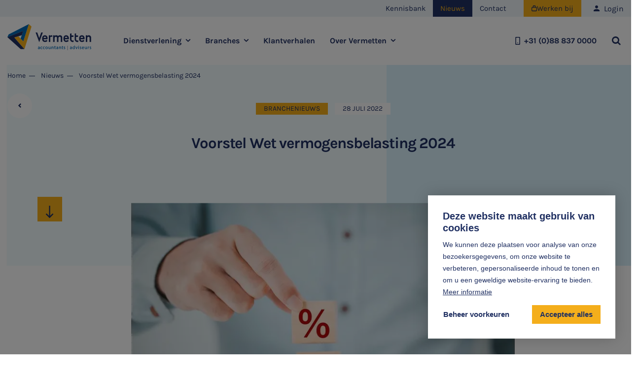

--- FILE ---
content_type: text/html; charset=UTF-8
request_url: https://www.vermetten.nl/nieuws/voorstel-wet-vermogensbelasting-2024
body_size: 34948
content:
<!DOCTYPE html> <html lang="nl"> <head> <title>Voorstel Wet vermogensbelasting 2024 | Vermetten | accountants en adviseurs</title> <meta charset="utf-8"> <meta name="viewport" content="width=device-width, initial-scale=1, maximum-scale=1"> <link rel="canonical" href="https://www.vermetten.nl/nieuws/voorstel-wet-vermogensbelasting-2024" /> <meta name="description" lang="nl" content=""> <meta name="keywords" lang="nl" content=""> <meta name="author" lang="nl" content="Vermetten | accountants en adviseurs"> <meta name="robots" lang="nl" content="all"> <meta name="format-detection" content="telephone=no"> <meta property="og:title" content="Voorstel Wet vermogensbelasting 2024" /> <meta property="og:description" content="" /> <meta property="og:url" content="/nieuws/voorstel-wet-vermogensbelasting-2024" /> <meta property="og:type" content="article"><meta property="og:image" content="https://www.vermetten.nl/media/images/news/5/5/5582_ee9a4227-1971-4f07-a7b7-6a586b3e260e.webp" /><meta property="og:image:width" content="650" /><meta property="og:image:height" content="464" /> <link href="/public/themes/www/_compiled/css/corporate-desktop-949a5eca22.css" rel="stylesheet" type="text/css" class="corporate-desktop"><script type="text/javascript">
                if( (window.screen.height / window.screen.width == 1024 / 768) ||
                    (window.screen.height / window.screen.width == 1112 / 834) ||
                    (window.screen.height / window.screen.width == 1366 / 1024)
                ) {
                    document.cookie = "device=tablet";
                    location.reload();
                }
                </script> <link rel="shortcut icon" href="/public/themes/www/_compiled/favicons/favicon.ico" type="image/x-icon"><link rel="shortcut icon" href="/public/themes/www/_compiled/favicons/favicon-16x16.png" type="image/x-icon"><link rel="shortcut icon" href="/public/themes/www/_compiled/favicons/favicon-32x32.png" type="image/x-icon"><link rel="apple-touch-icon" href="/public/themes/www/_compiled/favicons/apple-touch-icon-114x114.png" type="image/png"><link rel="apple-touch-icon" href="/public/themes/www/_compiled/favicons/apple-touch-icon-120x120.png" type="image/png"><link rel="apple-touch-icon" href="/public/themes/www/_compiled/favicons/apple-touch-icon-144x144.png" type="image/png"><link rel="apple-touch-icon" href="/public/themes/www/_compiled/favicons/apple-touch-icon-152x152.png" type="image/png"><link rel="apple-touch-icon" href="/public/themes/www/_compiled/favicons/apple-touch-icon-167x167.png" type="image/png"><link rel="apple-touch-icon" href="/public/themes/www/_compiled/favicons/apple-touch-icon-180x180.png" type="image/png"><link rel="apple-touch-icon" href="/public/themes/www/_compiled/favicons/apple-touch-icon-57x57.png" type="image/png"><link rel="apple-touch-icon" href="/public/themes/www/_compiled/favicons/apple-touch-icon-60x60.png" type="image/png"><link rel="apple-touch-icon" href="/public/themes/www/_compiled/favicons/apple-touch-icon-72x72.png" type="image/png"><link rel="apple-touch-icon" href="/public/themes/www/_compiled/favicons/apple-touch-icon-76x76.png" type="image/png"><link rel="manifest" href="/public/themes/www/_compiled/favicons/manifest.json"> <!--[if lt IE 9]>
        <script src="https://cdnjs.cloudflare.com/ajax/libs/html5shiv/3.7.3/html5shiv.min.js"></script>
    <![endif]--> <script>
        var Site = {
            "id" : 1
        };

        function getTokenName() {
            return 'wingzz_token';
        }

        function getTokenValue() {
            return 'Z9tplN79aXDJ0tsqvEt2pqThOnB4KYHpZQxSajIY';
        }
    </script> <script>
        // Exports data for Facebook Pixel
        var studioibizz_information_facebook = {
            content_ids: [659],
            content_type: "News"
        };
    </script> <script data-cookieconsent="ignore">
		window.dataLayer = window.dataLayer || [];
		function gtag() {
			dataLayer.push(arguments)
		}
		gtag("consent", "default", {
			ad_personalization: "denied",
			ad_storage: "denied",
			ad_user_data: "denied",
			analytics_storage: "denied",
			personalization_storage: "denied",
			functionality_storage: "granted",
			security_storage: "granted"
		});
		var ccform_prefix = "cookieConsent_ccform_";
		if (window.localStorage.getItem(ccform_prefix + "social")) {
			gtag("consent", "update", {
				ad_personalization: window.localStorage.getItem(ccform_prefix + "social") === "true" ? "granted" : "denied",
				ad_storage: window.localStorage.getItem(ccform_prefix + "ads") === "true" ? "granted" : "denied",
				ad_user_data: window.localStorage.getItem(ccform_prefix + "ad_user_data") === "true" ? "granted" : "denied",
				analytics_storage: window.localStorage.getItem(ccform_prefix + "analytics") === "true" ? "granted" : "denied",
				personalization_storage: window.localStorage.getItem(ccform_prefix + "personalization_storage") === "true" ? "granted" : "denied"
			});
		}
    </script> <script>(function(w,d,s,l,i){w[l]=w[l]||[];w[l].push({'gtm.start':
new Date().getTime(),event:'gtm.js'});var f=d.getElementsByTagName(s)[0],
j=d.createElement(s),dl=l!='dataLayer'?'&l='+l:'';j.async=true;j.src=
'https://www.googletagmanager.com/gtm.js?id='+i+dl;f.parentNode.insertBefore(j,f);
})(window,document,'script','dataLayer','GTM-W4GZ6LJ');</script> <link rel="preload" href="/public/themes/www/_compiled/fonts/fontawesome-webfont.woff2" as="font" type="font/woff2" crossorigin><link rel="preload" href="/public/themes/www/_compiled/fonts/fontawesome.minimal-webfont.woff2" as="font" type="font/woff2" crossorigin> <style>
        :root {
            --logo: url(/public/themes/www/_compiled/images/logo.svg);
        }
    </style> </head> <body data-language="nl_NL" data-action="view"> <noscript><iframe src="https://www.googletagmanager.com/ns.html?id=GTM-W4GZ6LJ" height="0" width="0" style="display:none;visibility:hidden"></iframe></noscript> <div class="ibizz-widget" data-uuid="eyJtb2R1bGUiOiJXaWRnZXRUb2VnYW5rZWxpamtoZWlkIiwic2l0ZV9pZCI6MywiaXRlbV9pZCI6MX0=" data-target="WidgetToegankelijkheid"></div> <script src="https://apps.ibizz.nl/loadWidget.js" fetchpriority="high" data-entry="aHR0cHM6Ly90b2VnYW5rZWxpamtoZWlkLndpZGdldHMuaWJpenoubmw="></script> <script type="text/javascript">
		if (JSON.parse(sessionStorage.getItem('animationsStatus'))) {
			document.documentElement.classList.add('accessibility-no-animations');
		}
    </script> <style>

@media only screen and (max-width: 768px) {
html .banner-whatsapp {
right:15px !important;
bottom:85px !important;
}
html .banner-whatsapp span.icon {
font-size:20px;
}
.Snippet.Solliciteer {
--row-margin: 30px;
--nav_topmargin: 0px;
}
.Snippet.Solliciteer .inner {
padding:5px 0 15px;
}
	#WidgetToegankelijkheid {
		left: 15px !important;
		bottom: 85px !important;
	}
#WidgetToegankelijkheid .accessibility-dropdown-toggle {
padding: 9px 6px !important;
}
#WidgetToegankelijkheid .accessibility-dropdown-toggle .icon {
font-size:25px !important;
}
#WidgetToegankelijkheid .accessibility-dropdown-toggle .title {
font-size:12px !important;
display:none !important;
}
}
	</style> <div id="topcontainer"> <div id="svg-sprite" style="opacity:0;position:absolute;z-index:-99999;"> <svg xmlns="http://www.w3.org/2000/svg" xmlns:xlink="http://www.w3.org/1999/xlink"><defs><svg viewBox="0 0 50 50" id="angle" xmlns="http://www.w3.org/2000/svg"><path d="M17.1 0L8.2 9.1 23.8 25 8.2 41l8.9 9 24.4-25L17.1 0z"/></svg><svg viewBox="0 0 50 50" id="angle-yellow" xmlns="http://www.w3.org/2000/svg"><path d="M17.1 0L8.2 9.1 23.8 25 8.2 41l8.9 9 24.4-25L17.1 0z" fill="#f4ae1b"/></svg><svg viewBox="0 0 50 50" id="arrow" xmlns="http://www.w3.org/2000/svg"><path d="M0 22.4h48.3v4.7H0z"/><path d="M31.303 12.466l3.311-3.336 15.403 15.286-3.31 3.336z"/><path d="M31.288 37.117l15.407-15.281 3.31 3.337-15.407 15.28z"/></svg><svg data-name="Laag 1" viewBox="0 0 19.5 19.5" id="calendar" xmlns="http://www.w3.org/2000/svg"><path d="M14.25 4.5c-.41 0-.75-.34-.75-.75v-3c0-.41.34-.75.75-.75s.75.34.75.75v3c0 .41-.34.75-.75.75zM5.25 4.5c-.41 0-.75-.34-.75-.75v-3c0-.41.34-.75.75-.75S6 .34 6 .75v3c0 .41-.34.75-.75.75z"/><path d="M9.75 19.5h-6C1.68 19.5 0 17.82 0 15.75V5.25C0 3.18 1.68 1.5 3.75 1.5h12c2.07 0 3.75 1.68 3.75 3.75v3.5c0 .41-.34.75-.75.75S18 9.16 18 8.75v-3.5C18 4.01 16.99 3 15.75 3h-12C2.51 3 1.5 4.01 1.5 5.25v10.5C1.5 16.99 2.51 18 3.75 18h6c.41 0 .75.34.75.75s-.34.75-.75.75z"/><path d="M18.5 19.5c-.18 0-.35-.05-.5-.13-.03-.02-.06-.03-.09-.05l-1.67-1.19-1.66 1.19c-.2.15-.46.22-.73.18-.26-.04-.5-.18-.66-.39a.984.984 0 01-.2-.6v-4.75c0-.96.79-1.75 1.75-1.75h3c.96 0 1.75.79 1.75 1.75v4.75c0 .55-.45 1-1 1zm-4.78-1.41s-.01 0-.02.01h.02zm2.24-.18zm.58 0zm-.29-1.4c.2 0 .41.06.58.19l1.17.84v-3.78c0-.14-.11-.25-.25-.25h-3c-.14 0-.25.11-.25.25v3.78l1.16-.83c.17-.12.38-.19.58-.19z"/></svg><svg viewBox="0 0 50 50" id="callto" xmlns="http://www.w3.org/2000/svg"><path d="M34.2 50c-6.7 0-13.9-4-22.1-12.1C-.7 25.1-3.3 14.2 4.1 4.8c.3-.4.7-.9 1.1-1.3.7-.7 1.5-1.4 2.4-2C8.5.9 9.4.5 10.4.1c.3-.1.7-.2 1-.2 1 0 1.9.5 2.4 1.3l6.3 9.5c.9 1.3.6 3-.6 4L16 17.6c-.5.4-.8 1-.8 1.6.2 2.4 2.6 6.4 5.9 9.7s7.2 5.7 9.7 5.9h.1c.6 0 1.1-.3 1.5-.7l2.8-3.7c1-1.3 2.8-1.5 4.1-.6l9.4 6.2c1.1.8 1.6 2.2 1.1 3.5-.4 1-.8 1.9-1.4 2.8-.6.9-1.2 1.7-1.9 2.4-.4.4-.8.8-1.3 1.1-3.1 2.7-7 4.1-11 4.2zM11.4 3.2c-.7.3-1.4.7-2 1.1-.7.4-1.3.9-1.9 1.5-.3.3-.6.6-.9 1-4 5.1-7.5 13.6 7.7 28.9 7.4 7.4 14.1 11.2 19.8 11.2 3.3-.1 6.5-1.3 9.1-3.4.3-.3.7-.6 1-.9.6-.6 1.1-1.2 1.5-1.9.4-.6.8-1.3 1-2.1l-9.2-6.1-2.6 3.5c-.9 1.3-2.4 2-4 2h-.4c-3.9-.3-8.7-3.9-11.7-6.8s-6.5-7.7-6.8-11.7c-.1-1.7.6-3.4 2-4.4.8-.7 2.9-2.2 3.5-2.7l-6.1-9.2z"/><path d="M29.8 23.9c.4 0 .8-.2 1.1-.5L44.7 9.7v10.1c0 .9.7 1.5 1.6 1.6.9 0 1.6-.7 1.6-1.6V5.9c0-.9-.7-1.6-1.6-1.6H32.4c-.9 0-1.6.7-1.6 1.6s.7 1.6 1.6 1.6h10.1L28.7 21.3c-.6.6-.6 1.6 0 2.2.3.2.7.4 1.1.4"/></svg><svg viewBox="0 0 50 50" id="caret" xmlns="http://www.w3.org/2000/svg"><path d="M46.5 6.9c3.6 0 4.6 2.4 2.3 5.4L26.3 41.7c-.6 1-2 1.3-3 .6-.2-.2-.5-.4-.6-.6L1.2 12.4C-1 9.4.1 7 3.6 7h42.9z"/></svg><svg viewBox="0 0 10 9" id="check" xmlns="http://www.w3.org/2000/svg"><path d="M1.377 4.327c.719.548 1.437 1.067 2.156 1.587C5.06 3.923 6.617 1.962 8.144 0 8.772.433 9.371.865 10 1.327 7.994 3.865 5.988 6.433 3.982 9 2.665 8.019 1.317 7.067 0 6.087c.449-.577.9-1.154 1.377-1.76" fill="#203063"/></svg><svg data-name="Laag 1" viewBox="0 0 19.5 19.51" id="clock" xmlns="http://www.w3.org/2000/svg"><path d="M9.75 19.51c-1.26 0-2.53-.25-3.73-.75-2.41-1-4.28-2.87-5.28-5.28C-1.31 8.52 1.05 2.81 6.02.75c2.41-1 5.06-1 7.46 0 2.41 1 4.28 2.87 5.28 5.28s1 5.06 0 7.46c-1 2.41-2.87 4.28-5.28 5.28-1.2.5-2.47.75-3.73.75zm0-18.01c-1.07 0-2.14.21-3.16.63-4.2 1.75-6.2 6.58-4.46 10.78 1.74 4.21 6.58 6.21 10.78 4.47a8.15 8.15 0 004.46-4.47c.84-2.04.84-4.28 0-6.31s-2.43-3.62-4.47-4.46a8.286 8.286 0 00-3.16-.63zM6.3 1.44z"/><path d="M13.12 13.37c-.13 0-.27-.04-.39-.11l-3.66-2.23a.764.764 0 01-.36-.64V5.74c0-.41.34-.75.75-.75s.75.34.75.75v4.23l3.3 2.01a.75.75 0 01-.39 1.39z"/></svg><svg viewBox="0 0 50 50" id="cross" xmlns="http://www.w3.org/2000/svg"><path d="M43.9 50c-1.6 0-3.1-.6-4.3-1.8L1.8 10.4C-.6 8-.6 4.2 1.8 1.8s6.2-2.4 8.6 0l37.8 37.8c2.4 2.4 2.4 6.2 0 8.6-1.2 1.2-2.7 1.8-4.3 1.8z"/><path d="M6.1 50c-1.6 0-3.1-.6-4.3-1.8-2.4-2.4-2.4-6.2 0-8.6L39.6 1.8c2.4-2.4 6.2-2.4 8.6 0 2.4 2.4 2.4 6.2 0 8.6L10.4 48.2C9.2 49.4 7.6 50 6.1 50z"/></svg><svg viewBox="0 0 368 368" id="dec" xmlns="http://www.w3.org/2000/svg"><path d="M150.3 362.2L0 228.9l14-31.3L243.1 82l30.2 27.4-.1.3-79.7 252.5h-43.2zM1.2 228.7l149.5 132.6h42l79.4-251.5L243 83.2 14.8 198.4 1.2 228.7z"/><path d="M217.7 284.5h-43.1l-.1-.3L94.7 31.7l30.2-27.4L354 119.9l.1.2 14 31.1-.3.2-150.1 133.1zm-42.4-1h42l149.5-132.6-13.6-30.3L125 5.5 95.9 32l79.4 251.5z"/></svg><svg viewBox="0 0 50 50" id="email" xmlns="http://www.w3.org/2000/svg"><path d="M42.7 50H7.2c-2-.1-3.5-1.8-3.4-3.8V20.1c0-.5.2-.9.6-1.2l6.4-5.4V17l-3.7 3.1 3.6 3.2 2.1 1.8 8.8 7.7.1-.1c2-1.2 4.5-1.2 6.4 0l.1.1 11-9.5 3.6-3.2-3.6-3.1v-3.5l6.3 5.4c.4.3.6.7.6 1.2v26.1c.1 2-1.4 3.7-3.4 3.8zM25 34.6c-1 0-2 .4-2.7 1.1L8.8 47.2h32.5L27.7 35.7C27 35 26 34.6 25 34.6zM43.6 23L30.4 34.5l13.3 11.3c-.1 0-.1-22.8-.1-22.8zM6.4 23v22.8l13.2-11.3L6.4 23z"/><path d="M39.1 0H11.2c-.8 0-1.4.6-1.4 1.4v22.7l2.6 2.3V2.9h25.3v23.5l2.6-2.3V1.5c.2-.7-.4-1.4-1.2-1.5"/></svg><svg viewBox="0 0 50 50" id="email-in" xmlns="http://www.w3.org/2000/svg"><path d="M42.5 42.5h-35C3.4 42.5 0 39.1 0 35V15c0-4.1 3.4-7.5 7.5-7.5h35c4.1 0 7.5 3.4 7.5 7.5v20c0 4.1-3.4 7.5-7.5 7.5zm-35-30C6.1 12.5 5 13.6 5 15v20c0 1.4 1.1 2.5 2.5 2.5h35c1.4 0 2.5-1.1 2.5-2.5V15c0-1.4-1.1-2.5-2.5-2.5h-35z"/><path d="M24.9 24.5l-13.7-9.3-2.8 4.1 16.5 11.1 16.5-11.1-2.8-4.1-13.7 9.3z"/></svg><svg viewBox="0 0 50 50" id="email-out" xmlns="http://www.w3.org/2000/svg"><path d="M42.7 50H7.2c-2-.1-3.5-1.8-3.4-3.8V20.1c0-.5.2-.9.6-1.2l6.4-5.4V17l-3.7 3.1 3.6 3.2 2.1 1.8 8.8 7.7.1-.1c2-1.2 4.5-1.2 6.4 0l.1.1 11-9.5 3.6-3.2-3.6-3.1v-3.5l6.3 5.4c.4.3.6.7.6 1.2v26.1c.1 2-1.4 3.7-3.4 3.8zM25 34.6c-1 0-2 .4-2.7 1.1L8.8 47.2h32.5L27.7 35.7C27 35 26 34.6 25 34.6zM43.6 23L30.4 34.5l13.3 11.3c-.1 0-.1-22.8-.1-22.8zM6.4 23v22.8l13.2-11.3L6.4 23z"/><path d="M39.1 0H11.2c-.8 0-1.4.6-1.4 1.4v22.7l2.6 2.3V2.9h25.3v23.5l2.6-2.3V1.5c.2-.7-.4-1.4-1.2-1.5"/></svg><svg data-name="Laag 1" viewBox="0 0 19.5 19.5" id="information" xmlns="http://www.w3.org/2000/svg"><path d="M9.75 19.5C4.37 19.5 0 15.13 0 9.75S4.37 0 9.75 0s9.75 4.37 9.75 9.75-4.37 9.75-9.75 9.75zm0-18C5.2 1.5 1.5 5.2 1.5 9.75S5.2 18 9.75 18 18 14.3 18 9.75 14.3 1.5 9.75 1.5z"/><path d="M9.75 11c-.41 0-.75-.34-.75-.75v-5c0-.41.34-.75.75-.75s.75.34.75.75v5c0 .41-.34.75-.75.75zM9.75 15c-.55 0-1-.45-1-1s.45-1 1-1a1 1 0 01.71.3c.19.19.29.44.29.71 0 .55-.45.99-1 .99z"/></svg><svg viewBox="0 0 50 50" id="message" xmlns="http://www.w3.org/2000/svg"><path d="M2.1 50c-.2 0-.5 0-.7-.1-1.1-.4-1.7-1.6-1.4-2.7l3.2-9.7c-6.9-12-2.8-27.2 9.2-34.1S39.6.6 46.5 12.6s2.8 27.2-9.2 34.1c-7.7 4.4-17.2 4.4-25 0l-9.7 3.2c0 .1-.2.1-.5.1zm10.7-7.8c.4 0 .8.1 1.2.3 9.7 6.1 22.5 3.2 28.6-6.4 4.3-6.8 4.3-15.4 0-22.1-3-4.7-7.7-8-13-9.2-1.5-.3-3.1-.5-4.6-.5-11.4 0-20.7 9.3-20.7 20.8 0 3.9 1.1 7.7 3.2 11 .3.5.4 1.2.2 1.8l-2.2 6.6 6.6-2.2c.2-.1.5-.1.7-.1z"/><path d="M24.2 28.3c1.4 0 2.5-1.1 2.5-2.5s-1.1-2.5-2.5-2.5-2.5 1.1-2.5 2.5 1.1 2.5 2.5 2.5M15.8 28.3c1.4 0 2.5-1.1 2.5-2.5s-1.1-2.5-2.5-2.5-2.5 1.1-2.5 2.5 1.1 2.5 2.5 2.5M32.5 28.3c1.4 0 2.5-1.1 2.5-2.5s-1.1-2.5-2.5-2.5-2.5 1.1-2.5 2.5 1.1 2.5 2.5 2.5"/></svg><svg viewBox="0 0 50 50" id="mobile" xmlns="http://www.w3.org/2000/svg"><path d="M34.9 50h-20c-2.8 0-5-2.2-5-5V5c0-2.8 2.2-5 5-5h20c2.8 0 5 2.2 5 5v40c0 2.8-2.3 5-5 5zM17.4 5c-1.4 0-2.5 1.1-2.5 2.5v35c0 1.4 1.1 2.5 2.5 2.5h15c1.4 0 2.5-1.1 2.5-2.5v-35c0-1.4-1.1-2.5-2.5-2.5h-15zm7.5 35c-1.4 0-2.5-1.1-2.5-2.5s1.1-2.5 2.5-2.5 2.5 1.1 2.5 2.5-1.1 2.5-2.5 2.5z"/></svg><svg viewBox="0 0 50 50" id="notification" xmlns="http://www.w3.org/2000/svg"><path d="M25.5 50c-3.2-.1-5.8-2.7-5.8-6v-.9H6.6c-.2 0-.4 0-.6-.1-.7-.4-.9-1.2-.6-1.8l4.3-9 .1-9c-.1-6.6 3.8-12.6 9.9-15.2l.3-.3v-2C20 2.6 22.4.1 25.5 0c1.5 0 2.9.6 3.9 1.7s1.6 2.5 1.6 4v2.1l.4.2c6.1 2.6 10 8.6 9.9 15.2v8.6l4.3 9.4c.1.2.1.4.1.6 0 .7-.6 1.4-1.3 1.4H31.3v.8c0 3.3-2.6 5.9-5.8 6zm-3.1-6.9v.9c0 1.8 1.4 3.2 3.1 3.2.8 0 1.6-.3 2.2-1 .6-.6.9-1.4.9-2.3V43l-6.2.1zm-10.5-9.5l-3.2 6.7h33.6l-3.2-6.7H11.9zM22.4 9.9h-.2c-5.9 1.6-10 7-9.9 13.2v7.8h26.3v-7.8c.1-6.2-4-11.7-10-13.2h-6.2zm3.1-7.2c-1.6 0-2.8 1.3-2.8 2.9v1.5h5.6V5.7c0-1.6-1.2-2.9-2.8-3z"/></svg><svg viewBox="0 0 14 14" id="phone" xmlns="http://www.w3.org/2000/svg"><path d="M11 7.1c0 .5-.8.6-.8 0C10.1 5.1 9 4 7 3.7c-.6 0-.5-.8 0-.8 2.5.3 3.9 1.8 4 4.2m-2.1 0c0 .6-.8.6-.8 0 0-.8-.4-1.2-1.2-1.3-.6 0-.5-.8 0-.8 1.3.2 1.9.9 2 2.1m4.2.2c0 .5-.9.5-.8 0 0-3-2.2-5.4-5.2-5.5-.5 0-.5-.9 0-.8 3.5 0 6 2.8 6 6.3m-9.3-.6c-.5-.9.4-1.5.8-1.8.6-.5.8-1.4 0-2.6C3.7 1 3 .6 1.7 2c-3.4 4.7 4.9 13.5 9.8 10.5 1.5-1.2 1.1-1.9-.1-2.9-1.1-.9-2-.7-2.5-.2-.4.3-1 1.2-1.8.7-1.3-.7-2.6-2.2-3.3-3.4"/></svg><svg data-name="Laag 1" viewBox="0 0 21.5 15.5" id="places" xmlns="http://www.w3.org/2000/svg"><path d="M12.75 15.5c-.41 0-.75-.34-.75-.75 0-1.79-1.46-3.25-3.25-3.25h-4c-1.79 0-3.25 1.46-3.25 3.25 0 .41-.34.75-.75.75S0 15.16 0 14.75C0 12.13 2.13 10 4.75 10h4c2.62 0 4.75 2.13 4.75 4.75 0 .41-.34.75-.75.75zM6.75 8.5c-1.09 0-2.18-.41-3-1.24a4.249 4.249 0 116.01-6.01 4.249 4.249 0 010 6.01c-.83.83-1.92 1.24-3.01 1.24zm0-7c-.7 0-1.41.27-1.94.8a2.758 2.758 0 000 3.89 2.758 2.758 0 003.89 0 2.758 2.758 0 000-3.89c-.54-.54-1.24-.8-1.94-.8zM20.75 13.5c-.41 0-.75-.34-.75-.75 0-1.24-1.01-2.25-2.25-2.25h-3c-.41 0-.75-.34-.75-.75s.34-.75.75-.75h3c2.07 0 3.75 1.68 3.75 3.75 0 .41-.34.75-.75.75zM16.25 7.5c-.87 0-1.68-.34-2.3-.95a3.253 3.253 0 010-4.6c1.23-1.23 3.37-1.23 4.6 0 .61.61.95 1.43.95 2.3 0 .87-.34 1.68-.95 2.3s-1.43.95-2.3.95zm0-5c-.47 0-.91.18-1.24.51a1.75 1.75 0 000 2.47c.33.33.77.51 1.24.51A1.739 1.739 0 0018 4.24a1.739 1.739 0 00-1.75-1.75z"/></svg><svg viewBox="0 0 13.5 13.5" id="plus" xmlns="http://www.w3.org/2000/svg"><g fill="#203063"><path d="M12.25 8h-11A1.25 1.25 0 010 6.75 1.25 1.25 0 011.25 5.5h11a1.25 1.25 0 010 2.5z"/><path d="M5.5 12.25v-11A1.25 1.25 0 016.75 0 1.25 1.25 0 018 1.25v11a1.25 1.25 0 01-2.5 0z"/></g></svg><svg viewBox="0 0 50 50" id="pointer" xmlns="http://www.w3.org/2000/svg"><path d="M24.6 32.2c-6.7 0-12.1-5.4-12.1-12.1S17.9 8 24.6 8s12.1 5.4 12.1 12.1c0 6.7-5.5 12.1-12.1 12.1zm0-19.7c-4.2 0-7.6 3.4-7.6 7.6s3.4 7.6 7.6 7.6c4.2 0 7.6-3.4 7.6-7.6 0-4.2-3.4-7.6-7.6-7.6z"/><path d="M24.4 50l-1.3-.6-.3-.2c-.5-.4-11.4-10.1-16-19.4-1.6-3-2.4-6.3-2.4-9.6C4.4 9.1 13.3.1 24.4 0c2.5 0 4.9.5 7.3 1.4C41.9 5.5 47 17.1 43 27.4l-.2.5-.1.3c-4 9.9-16.2 20.6-16.7 21l-.3.2-1.3.6zm-.1-45.6c-2.6 0-5.2.7-7.5 2-7.6 4.3-10.3 13.8-6.1 21.4l.1.1c3.6 6.3 8.2 12 13.7 16.9 3.3-3.1 11.4-11.1 14.3-18.2l.2-.4.1-.2c1.7-4.4 1.4-9.2-.9-13.3-2.9-5.2-8.1-8.3-13.9-8.3z"/></svg><svg viewBox="0 0 60 60" id="step--contact" xmlns="http://www.w3.org/2000/svg"><path fill="#d9f2fc" d="M0 0h60v60H0z"/><path d="M39.644 44.993a.922.922 0 01-.122-.005 3.24 3.24 0 00-.258-.031c-.362-.049-.736-.093-1.1-.161a.021.021 0 01-.018-.006 18.784 18.784 0 01-5.768-2.236 47.055 47.055 0 01-8.2-6.046 48.564 48.564 0 01-6.397-6.728c0-.006-.005-.006-.005-.013a19.992 19.992 0 01-3.253-5.779c-.123-.365-.214-.73-.307-1.088a15.25 15.25 0 00-.129-.486.7.7 0 01-.031-.192L14 21.294a.977.977 0 01.044-.354 8.639 8.639 0 012.179-3.245.006.006 0 01.006-.006 48.88 48.88 0 011.896-1.847 3.141 3.141 0 012.761-.781 2.457 2.457 0 011.583.967c.252.335.5.67.749 1.01 1.019 1.369 2.074 2.787 3.147 4.145a3.286 3.286 0 01.473 3.376c-.135.353-.288.681-.441 1l-.154.322-.037.075c-.172.359-.344.731-.527 1.1l.656.7c.571.608 1.154 1.233 1.761 1.809l.013.013a41.828 41.828 0 005.307 4.417c.644-.44 1.326-.886 2.031-1.332a3.407 3.407 0 012.435-.595.038.038 0 01.025.006 2.545 2.545 0 01.859.3.006.006 0 01.006.006c1.982 1.139 3.994 2.3 5.977 3.462a3.089 3.089 0 01.809 4.033c0 .006-.005.006-.005.013a18.67 18.67 0 01-3.264 4.012c-.019.013-.031.031-.05.043a11.343 11.343 0 01-1.233.868.915.915 0 01-.418.13l-.907.059c.006-.007-.018-.007-.037-.007z" fill="#203063"/></svg><svg viewBox="0 0 60 60" id="step--go" xmlns="http://www.w3.org/2000/svg"><path fill="#d9f2fc" d="M0 0h60v60H0z"/><path d="M14 29a16 16 0 1116 16 16.017 16.017 0 01-16-16z" fill="#203063"/><path d="M28.009 31.542l-.267.353-.357-.26a200.57 200.57 0 01-3.106-2.282c-.568.718-1.113 1.42-1.646 2.098.932.69 1.889 1.386 2.815 2.052s1.895 1.374 2.839 2.07a3061.45 3061.45 0 019.081-11.578 124.04 124.04 0 00-2.235-1.6c-.805 1.029-1.622 2.076-2.415 3.087-1.549 1.986-3.153 4.032-4.709 6.06z" fill="#f6af1b"/></svg><svg viewBox="0 0 60 60" id="step--meet" xmlns="http://www.w3.org/2000/svg"><path fill="#d9f2fc" d="M0 0h60v60H0z"/><g fill="#f5af1a"><path d="M24.065 12.275h10.608v1.122H24.065zM24.065 15.096h11.894v1.122H24.065zM24.065 17.916h7.924v1.122h-7.924z"/></g><path d="M23.288 23.921v-1.48h-1.056A1.23 1.23 0 0121 21.221v-11A1.23 1.23 0 0122.232 9h15.536A1.23 1.23 0 0139 10.22v10.997a1.231 1.231 0 01-1.232 1.219h-9.533l-.151.111-3.051 2.24a1.1 1.1 0 01-1.745-.866zM12 25.5a3.5 3.5 0 113.5 3.5 3.506 3.506 0 01-3.5-3.5zM23 51h-1.316v-9.343a.814.814 0 00-.832-.792H11V34.5a4.628 4.628 0 014.732-4.5 4.625 4.625 0 014.731 4.5v3.836h-1.316V34.5a3.339 3.339 0 00-3.415-3.248 3.339 3.339 0 00-3.416 3.248v5.118h8.537A2.1 2.1 0 0123 41.662V51z" fill="#203062"/><g fill="#f6af1b"><path d="M37.338 36.235H22.656a.638.638 0 01-.656-.618.638.638 0 01.656-.617h14.688a.638.638 0 01.656.617.643.643 0 01-.662.618z"/><path d="M29.997 51a.638.638 0 01-.656-.617V35.617a.638.638 0 01.656-.617.638.638 0 01.656.617v14.766a.638.638 0 01-.656.617z"/><path d="M33.631 51h-7.11a.638.638 0 01-.656-.618.638.638 0 01.656-.617h7.11a.638.638 0 01.656.617.638.638 0 01-.656.618z"/></g><path d="M38.316 51H37v-9.343a2.1 2.1 0 012.147-2.044h8.537V34.5a3.339 3.339 0 00-3.416-3.248 3.339 3.339 0 00-3.415 3.248v3.836h-1.316V34.5a4.628 4.628 0 014.731-4.5A4.625 4.625 0 0149 34.5v6.367h-9.853a.814.814 0 00-.832.792zM41 25.5a3.5 3.5 0 113.5 3.5 3.506 3.506 0 01-3.5-3.5zM11 51v-9h9v9z" fill="#203062"/><path d="M40 51v-9h9v9z" fill="#203062"/></svg><svg viewBox="0 0 60 60" id="step--solliciteren" xmlns="http://www.w3.org/2000/svg"><path fill="#d9f2fc" d="M0 0h60v60H0z"/><path d="M21.548 26.567v-6.846h15.9v6.846zM21.536 29.535h15.905v1.766H21.536zM21.536 38.689h9.413v1.766h-9.413zM36.569 34.827v-.718H21.536v1.766h14.379a4.447 4.447 0 01.654-1.048z" fill="#203063"/><path d="M42 33.655V16.219A1.221 1.221 0 0040.781 15H18.219A1.221 1.221 0 0017 16.219v28.562A1.221 1.221 0 0018.219 46h22.562A1.221 1.221 0 0042 44.781v-3.025a4.557 4.557 0 01-1.767.447v2.031H18.767V16.766h21.46v16.442a4.458 4.458 0 011.773.447z" fill="#203063"/><path d="M48.825 50.113L45.2 46.485a3.04 3.04 0 01-.528-3.57L43.5 41.746a5.387 5.387 0 111.243-1.246l1.168 1.168a3.029 3.029 0 013.571.529l3.631 3.629a3.041 3.041 0 010 4.292l-.1.1-.013.001a3.036 3.036 0 01-4.177-.105z" fill="#f6af1b"/></svg><svg viewBox="0 0 56.7 56.7" id="twitter" xmlns="http://www.w3.org/2000/svg"><path d="M.09 1.841l21.9 29.3-22 23.8h5l19.3-20.8 15.6 20.8h16.8l-23.1-31 20.5-22.1h-5l-17.7 19.2-14.4-19.2H.09zm7.3 3.6h7.8l34.2 45.8h-7.8l-34.2-45.8z"/></svg><svg viewBox="0 0 50 50" id="user" xmlns="http://www.w3.org/2000/svg"><path d="M25 31.2c-8.3 0-25 4.2-25 12.5V50h50v-6.2c0-8.4-16.7-12.6-25-12.6M25 25c6.9 0 12.5-5.6 12.5-12.5S31.9 0 25 0 12.5 5.6 12.5 12.5 18.1 25 25 25"/></svg><svg viewBox="0 0 19 19" id="user2" xmlns="http://www.w3.org/2000/svg"><path d="M9.5 9.6c-2.6-.1-4.8 1.8-5 4.4v4.6h1.2V14c0-1.7 1.7-3.1 3.7-3.1s3.7 1.4 3.7 3.1v4.6h1.2V14c0-2.6-2.2-4.6-4.8-4.4M9.5 8.6c-2.3 0-4.1-1.8-4.1-4.1S7.2.4 9.5.4s4.1 1.8 4.1 4.1-1.8 4.1-4.1 4.1zm0-7c-1.6 0-2.9 1.3-2.9 2.9s1.3 2.9 2.9 2.9c1.6 0 2.9-1.3 2.9-2.9 0-1.6-1.3-2.9-2.9-2.9z"/></svg><svg data-name="Laag 1" viewBox="0 0 796.25 796.25" id="usp--1" xmlns="http://www.w3.org/2000/svg"><circle fill="#daf3fc" cx="398.13" cy="398.13" r="398.13"/><path fill="#203063" d="M586.64 417.93c13.09-11.71 13.56-11.72 15.32-11.73h.02c1.75 0 3 1 4.21 1.96 2.18 1.74 5.16 4.12 11.12 2.93 3.91-.89 44.53-19.11 49.37-22.16 5.02-3.16 5.57-8.36 1.96-18.53-12.12-23.29-50.78-129.27-63.21-152.44-4.78-8.9-5.66-9.78-16.28-7.01-6.19 1.62-41.03 17.05-47.19 20.9-3.38 2.11-3.9 4.19-4.83 7.96-.34 1.36-.71 2.9-1.28 4.56l-.87 2.55H532.22c-15.48 0-29.76-4.3-43.56-8.45-18.98-5.71-36.9-11.11-56.85-5.47-5.1 1.44-13.56 6.01-21.73 10.43-11.91 6.44-130.36 4.27-144.35 3.3l-3.48-.24-.03-3.49c-.05-6.44-2-10.69-6.33-13.75-3.43-2.4-45.32-21.14-49.25-22.04-1.84-.34-3.36-.39-4.74-.14-3.18.58-5.98 2.91-7.31 6.1l-68.17 164.04c-2.45 6.22-1.19 9 6.13 13.46 5.87 3.58 40.53 18.85 46.09 19.99 9.16 1.87 12.58.88 15.21-4.45l3.9-7.9 3.01 8.28c2.56 7.03 11.06 15.32 18.55 22.64 7.03 6.86 13.66 13.33 16.24 19.24 1.04 2.38-.18 4.7-1.87 7.91-.81 1.54-1.91 3.64-2.12 4.75-1.92 10.6-.14 19.66 5.16 26.2 5.5 6.8 14.41 10.57 25.75 10.92l3.27.1.36 3.26c2.81 25.74 18.13 29.97 30.46 29l3.69-.29.35 3.69c.95 9.87 4.48 17.29 10.49 22.06 6.54 5.19 16.04 7.13 27.47 5.6l3.88-.52.36 3.9c.75 8.03 4.15 14.54 9.83 18.84 6.41 4.84 15.2 6.54 24.76 4.77 2.83-.52 6.01-2.69 8.83-4.61 3.11-2.11 5.79-3.94 8.56-4.06 2.5-.11 4.89.91 7.2 1.9 1.59.68 3.23 1.38 4.51 1.51 20.39 2 30.07-4.29 37.03-24.04l1.14-3.23 3.32.83c10.23 2.55 19.49 1.55 26.78-2.9 7.27-4.43 12.38-12.15 14.77-22.31l.73-3.11 3.19.22c9.17.63 17.72-2.11 24.09-7.69 6.13-5.37 9.81-13.1 10.35-21.76l.22-3.41 3.41-.12c13.61-.46 24.86-6.3 30.88-16.02 5.95-9.61 6.18-22.12.61-34.35l-.55-1.21.33-1.29c.29-1.13.57-2.2 10.85-12.56 5.05-5.08 10.38-10.25 12.02-11.7l.91-.81zm9.1-196.32l64.96 156.08-46.03 22.24-66.21-157.78 47.27-20.53zM185.49 401.85l-47.2-20.4 65.92-163.13 3.25.93c2.2.62 7.75 3.22 17.36 7.75 9.09 4.28 19.4 9.14 23.99 10.72l3.79 1.3-67.12 162.85zm76.19 84.76c-.94.12-1.87.19-2.77.19-5.16 0-9.64-2-12.81-5.79-4.2-5.01-5.36-12.29-3.09-19.47 1.21-3.81 11.42-14.7 14.52-17.95 13.63-14.27 16.97-15.01 18.06-15.26 7.11-1.58 14.01.23 18.45 4.85 4.32 4.49 5.78 10.97 4 17.78-1.57 5.99-12.35 17.16-15.62 20.45-5.34 5.36-15.14 14.47-20.74 15.21zm41.46 30.54c-3.11 1.62-6.3 2.42-9.37 2.42s-5.89-.78-8.45-2.34c-5.43-3.31-8.65-9.64-8.63-16.94.02-5.46 7.36-15.14 13.51-22.31 5.87-6.83 14.28-15.46 18.69-17.29 7.94-3.29 16.37-1.81 21.49 3.78 9.26 10.12 3.88 20.28-.97 27.04-2.13 2.97-22.49 23.67-26.27 25.63zm30.07 33.49c-1.12.17-2.24.25-3.33.25-5.68 0-10.87-2.24-14.32-6.3-3.93-4.62-5.01-10.87-2.99-17.15 1.66-5.14 11.4-15.51 13.33-17.54 5.47-5.73 12.94-12.78 17.42-13.8 7.86-1.78 16.03.29 20.82 5.28 3.88 4.04 5.13 9.54 3.53 15.49-1.63 6.01-11.65 16.41-14.68 19.46-4.96 4.98-14.12 13.46-19.77 14.31zm64.13 5.32c-.26.85-.61 2.01-9.46 11.16-8.67 8.96-9.97 9.56-10.53 9.81a17.567 17.567 0 01-7.35 1.63c-3.53 0-7.02-1.08-10.06-3.21-5.33-3.73-8.19-9.84-7.64-16.32.78-9.28 13.39-24.27 22.13-26.29 7.46-1.72 14.68.2 19.31 5.16 4.37 4.68 5.68 11.26 3.61 18.07zm155.5-81.6c-4.97 8.19-14.86 10.89-25.8 7.06l-.8-.28-.6-.6-66.98-66.22c-2.37-1.58-5.86-1.56-8.46.07-1.95 1.7-1.2 5.84.23 8.23l61.84 60.47.11.13c6.3 7.4 6.45 18.31.36 26.54-5.5 7.42-14.36 9.92-22.57 6.35l-.64-.28-64.03-63.07c-3.28-2.68-6.84-3.43-9.08-1.88-2.04 1.4-2.6 4.52-1.49 8.22 7.53 9.41 17.98 18.28 28.09 26.85 10.96 9.31 22.3 18.93 30.19 29.45 5.77 7.69 6.3 16.75 1.39 23.64-5.02 7.05-14.3 9.88-23.09 7.06-5.91-1.9-13.24-9.73-24.62-22.39-6.82-7.59-13.87-15.44-18.37-18.31-1.51-.96-5.25-3-7.32-1.11-1.73 1.59-2.25 5.81.2 10.51 1.76 3.38 8.79 9.64 14.99 15.16 9.08 8.09 14.71 13.25 15.88 17.3 1.9 6.55-.1 13.66-5.35 19-4.37 4.45-10.3 6.94-16.05 6.95-1.65 0-3.29-.21-4.87-.63l-2.47-.66-.29-2.54c-.46-3.94 1.62-6.43 3.13-8.26.74-.89 1.38-1.66 1.63-2.43 2.85-8.87 1.94-17.57-2.55-24.5-4.7-7.25-12.7-11.84-22.52-12.92l-3.62-.4.27-3.63c1.37-18.09-9.54-30.87-29.19-34.19l-2.92-.49-.21-2.95c-1.42-20.03-14.57-32.39-33.43-31.47l-3.5.17-.42-3.48c-1.79-14.79-9.17-24.45-20.79-27.18-14.33-3.37-31.22 4.73-41.08 19.7l-2.45 3.71-3.26-3.02c-17.78-16.48-30.34-32.76-38.39-49.76l-.71-1.5 52.81-128.34 117.95 1.16-38.02 24.01c-10.12 9.26-39.74 63.29-42.06 76.8-1.94 11.3.78 21.27 7.46 27.36 6.55 5.98 13.71 8.42 21.88 7.48 6.72-.78 31.1-6.87 62.43-52.55l.7-1.02 42.26-14.81L547 444.47c9 8.49 11.41 20.78 5.87 29.89zm1.34-39.65l-116.9-116.7c-3.56-3.69-7.97-4.48-14.79-2.69-5.97 1.56-37.33 14.35-41.49 17.21-5.9 4.06-11.84 11.58-18.12 19.55-9.5 12.04-20.26 25.7-33.94 30.45-10.69 3.72-16.54-.03-19.08-2.6-4.95-5-5.91-13.52-2.57-22.78 5.45-15.12 26.62-57.41 39.63-67.63 12.59-9.9 81.72-45.17 97.84-47.54 11.92-1.76 26.38 2.79 40.37 7.19 8.17 2.57 15.89 5 22.77 6.11 11.29 1.83 21.92 2.66 32.46 2.56l2.55-.02 54.94 133.89-43.66 42.99z"/><path fill="#f6af1c" d="M595.74 221.61l64.97 156.08-46.03 22.23-66.21-157.78 47.27-20.53z"/></svg><svg data-name="Laag 1" viewBox="0 0 796.2 796.2" id="usp--2" xmlns="http://www.w3.org/2000/svg"><circle fill="#daf3fc" cx="398.1" cy="398.1" r="398.1"/><path fill="#203063" d="M142.9 512.9c-3.46 0-7.06-1.44-9.63-3.86l-.11-.11-54.4-54.4c-2.58-2.58-4.06-6.17-4.06-9.83s1.61-7.37 4.43-9.9l161.56-150.27c5.05-4.74 12.86-4.93 18.14-.45l79.88 67.05 90.41-89.75-49.37-49.55a13.701 13.701 0 01-3.46-13.52c1.42-4.74 5.37-8.48 10.07-9.57l218.43-49.51c4.62-1.08 9.58.42 12.92 3.92 3.31 3.46 4.57 8.48 3.3 13.08L564.42 366.9a13.617 13.617 0 01-9.64 9.63c-4.73 1.26-9.8-.08-13.22-3.49l-42.63-41.98-158.21 159-87.69-76.98-97.07 92.41.12.12-3.76 3.54c-2.54 2.39-5.97 3.76-9.43 3.76zm-2.73-11.1c.83.76 1.99 1.1 2.73 1.1.6 0 1.2-.16 1.74-.44l108.12-102.93 87.51 76.82 158.6-159.4 49.74 48.99c.94.94 2.28 1.28 3.6.93a3.585 3.585 0 002.56-2.56l56.6-210.71c.34-1.25 0-2.63-.89-3.55-.91-.95-2.23-1.37-3.45-1.08L388.6 198.48c-1.22.28-2.32 1.36-2.72 2.66-.36 1.25 0 2.69.95 3.63l56.44 56.66-103.99 103.25-86.9-72.94c-1.4-1.19-3.53-1.13-4.87.12L85.81 442.25c-.7.62-1.12 1.55-1.12 2.46 0 1.04.41 2.04 1.13 2.76l54.34 54.34z"/><path fill="#f6af1c" d="M299.6 423.9l-3.1 3.1c-.4 2.1 15.2 20.4 15.3 27 0 4.6-5.8 13.8-7.8 18.6-2 4.9-5.1 17.3-8.3 20.2-4.4 4-29.5 6.7-29.9 8.5v42.6c1.1 1.5 25.2 3.9 29.9 8.2 3.2 2.9 6.1 14.9 8.1 19.7 2.3 5.6 8.6 14.9 7.9 20.5-.8 6.3-11.9 18.4-14.9 24.8v1.3l30 29.8c2.1.4 20.5-15.2 27-15.3 4.6 0 13.8 5.8 18.7 7.8 4.9 2 17.3 5.1 20.2 8.3 4 4.4 6.7 29.4 8.5 29.9h42.6c1.4-1 3.9-25.2 8.2-29.8 2.9-3.2 14.9-6.1 19.7-8.1 5.6-2.3 14.9-8.6 20.5-7.9 6.3.8 18.5 11.9 24.8 14.9h1.3l29.9-30c.4-2.1-15.2-20.4-15.3-27 0-4.6 5.8-13.8 7.8-18.7s5.1-17.3 8.3-20.2c4.4-4 29.5-6.7 29.9-8.5v-42.5c-1.1-1.5-25.2-3.9-29.9-8.1-3.2-2.9-6.1-14.9-8.1-19.7-2.3-5.6-8.6-14.9-7.9-20.5.8-6.3 11.9-18.4 14.9-24.8v-1.3l-30-29.8c-2.1-.4-20.5 15.1-27 15.3-4.6 0-13.8-5.8-18.7-7.8-4.9-2-17.3-5.1-20.2-8.3-4.2-4.6-6.7-28.8-8.2-29.7h-42.9c-.9.5-1.9 8.1-3.5 15.5-1.2 6.1-2.8 12.1-4.7 14.2-2.6 2.8-12.3 5.4-17.9 7.4-.7.2-1.3.5-1.9.7-5.6 2.3-14.9 8.6-20.5 7.9-6.3-.8-18.5-11.9-24.8-14.9h-1.3l-14.5 14.5-12.3 12.4m196.9 140.3c-34.7 61.8-126.6 55.8-153-9.8-20.8-51.5 14.1-111.6 69.8-116.6 68.9-6.1 117.4 65.5 83.3 126.3l-.1.1z"/><path fill="#203063" d="M445.4 683.9h-44.88l-.66-.18c-3.73-1.03-4.34-4.1-6.38-14.28-.98-4.88-3-15-4.5-17.09-1.53-1.39-8.69-3.73-12.15-4.86-2.47-.81-4.61-1.51-6.23-2.17-1.75-.71-3.84-1.79-6.06-2.92-3.04-1.56-8.68-4.44-10.68-4.51-2.74.26-11.61 6.41-15.89 9.37-7.09 4.91-9.23 6.4-12.12 5.84l-1.5-.29-32.56-32.34v-4.49l.47-1.01c1.38-2.95 3.96-6.54 6.68-10.34 2.97-4.15 7.46-10.41 7.79-12.97.3-2.42-2.79-8.38-4.63-11.93-1.12-2.16-2.18-4.21-2.93-6.04-.68-1.63-1.39-3.81-2.21-6.33-1.08-3.31-3.32-10.21-4.65-11.59-2.12-1.74-13.61-3.89-18.51-4.81-8.23-1.54-10.45-1.95-12.04-4.12l-.97-1.32v-44.79l.12-.54c.88-3.95 4-4.57 14.36-6.64 4.88-.97 14.98-3 17.07-4.49 1.39-1.53 3.73-8.69 4.86-12.14.81-2.47 1.51-4.61 2.17-6.23.71-1.7 1.75-3.71 2.84-5.84 1.6-3.11 4.59-8.9 4.59-10.87-.19-2.63-6.65-11.93-9.41-15.9-4.88-7.03-6.36-9.15-5.81-12.04l.29-1.51 4.19-4.19.05.05 12.14-12.24 15.98-15.98h4.5l1.02.49c2.85 1.36 6.38 3.88 10.11 6.55 4.21 3.01 10.58 7.57 13.17 7.9 2.41.29 8.37-2.79 11.93-4.63 2.16-1.12 4.21-2.18 6.04-2.94l.32-.12c.16-.05.31-.12.47-.18.4-.16.88-.35 1.46-.53 1.28-.45 2.76-.94 4.31-1.45 3.5-1.15 9.99-3.27 11.45-4.58.23-.32 1.68-2.62 3.48-11.78.55-2.55 1.02-5.09 1.44-7.32 1.45-7.77 1.89-10.11 4.54-11.58l1.13-.63h45.58l1.19.71c2.5 1.5 2.9 3.59 4.57 12.39.92 4.83 3.07 16.13 4.77 18.25 1.41 1.34 8.66 3.71 12.15 4.85 2.47.81 4.61 1.51 6.23 2.17 1.75.71 3.84 1.79 6.06 2.92 3.03 1.55 8.62 4.41 10.65 4.51 2.73-.3 11.57-6.39 15.84-9.33 7.16-4.94 9.32-6.42 12.2-5.87l1.5.29 32.56 32.34v4.49l-.47 1.01c-1.38 2.95-3.96 6.54-6.68 10.34-2.97 4.15-7.46 10.41-7.79 12.97-.3 2.42 2.79 8.38 4.63 11.93 1.12 2.16 2.18 4.21 2.93 6.04.68 1.63 1.39 3.81 2.21 6.33 1.08 3.31 3.32 10.21 4.65 11.59 2.07 1.66 13.5 3.78 18.38 4.69 8.33 1.55 10.57 1.96 12.17 4.14l.97 1.32v44.69l-.12.54c-.88 3.95-4 4.57-14.35 6.64-4.88.97-14.99 3-17.08 4.49-1.39 1.53-3.73 8.69-4.86 12.15-.81 2.47-1.5 4.61-2.17 6.23-.71 1.75-1.79 3.84-2.92 6.06-1.58 3.08-4.51 8.81-4.51 10.75.19 2.63 6.65 11.93 9.41 15.9 4.88 7.03 6.35 9.15 5.8 12.03l-.29 1.51L520.36 653h-4.51l-1.02-.49c-2.85-1.36-6.38-3.88-10.11-6.55-4.21-3.02-10.58-7.57-13.17-7.9-2.42-.3-8.38 2.79-11.93 4.63-2.16 1.12-4.21 2.18-6.04 2.93-1.63.68-3.81 1.39-6.33 2.21-3.31 1.08-10.21 3.32-11.59 4.65-1.79 2.18-3.98 13.81-4.91 18.77-1.54 8.22-1.91 10.17-4.07 11.72l-1.3.93zm-5.96-7.33zm-34.8-2.67h35.44c.28-1.37.59-3.02.87-4.49 2.17-11.58 3.98-20.06 7.4-23.72 2.65-2.93 7.99-4.82 15.84-7.37 2.22-.72 4.31-1.4 5.59-1.93 1.44-.59 3.3-1.55 5.26-2.57 5.75-2.98 12.27-6.36 17.79-5.67 5.11.65 11.25 5.04 17.74 9.69 2.24 1.6 4.53 3.24 6.41 4.42l25.14-25.23c-.87-1.32-2.01-2.97-3.02-4.41-6.5-9.36-11.12-16.39-11.19-21.53 0-4.11 2.32-8.96 5.61-15.38 1.03-2.02 2.01-3.93 2.56-5.28.52-1.29 1.2-3.36 1.92-5.55 2.67-8.17 4.64-13.74 7.65-16.46 3.3-3 10.78-4.67 21.83-6.88 2.05-.41 4.58-.92 6.43-1.35v-35.38c-1.48-.31-3.33-.65-4.96-.95-11.32-2.1-19.61-3.84-23.27-7.11-3.01-2.73-4.9-8.07-7.45-15.91-.72-2.22-1.4-4.31-1.93-5.59-.59-1.44-1.55-3.3-2.57-5.26-2.98-5.75-6.37-12.27-5.67-17.79.64-5.08 4.98-11.13 9.58-17.54 1.65-2.3 3.34-4.66 4.54-6.59l-25.24-25.08c-1.36.89-3.09 2.08-4.61 3.13-9.29 6.4-16.25 10.95-21.26 11.1h-.15c-4.04 0-8.89-2.32-15.31-5.61-2.02-1.03-3.93-2.01-5.28-2.56-1.29-.52-3.36-1.2-5.55-1.92-8.17-2.67-13.73-4.64-16.46-7.65-3.26-3.57-5.03-11.82-7.17-23.08-.31-1.63-.66-3.49-.97-4.97h-35.6c-.25 1.24-.53 2.73-.78 4.05-.43 2.3-.92 4.91-1.48 7.51-2.22 11.31-4.31 14.77-5.88 16.5-2.73 2.94-8 4.82-15.73 7.35-1.52.5-2.96.97-4.19 1.41l-.31.1c-.23.07-.45.16-.65.24-.29.12-.57.23-.85.33-1.4.59-3.21 1.52-5.11 2.51-5.75 2.98-12.27 6.37-17.78 5.67-5.11-.65-11.24-5.04-17.74-9.69-2.24-1.6-4.53-3.25-6.41-4.42l-12.29 12.29-12.29 12.39-.05-.05-.41.41c.87 1.32 2.01 2.97 3.02 4.41 6.5 9.36 11.11 16.39 11.19 21.53 0 4.15-2.36 9.05-5.7 15.53-1 1.94-1.95 3.78-2.49 5.07-.51 1.25-1.19 3.33-1.91 5.52-2.67 8.17-4.64 13.73-7.65 16.46-3.3 3-10.78 4.67-21.82 6.88-2.05.41-4.59.92-6.43 1.35v35.49c1.45.3 3.25.64 4.84.93 11.4 2.13 19.75 3.9 23.43 7.26 2.97 2.69 4.86 8.03 7.41 15.87.72 2.22 1.4 4.31 1.94 5.59.59 1.44 1.55 3.3 2.57 5.26 2.98 5.75 6.36 12.27 5.68 17.79-.64 5.07-4.98 11.13-9.58 17.54-1.65 2.3-3.34 4.66-4.54 6.59l25.24 25.07c1.34-.88 3.03-2.05 4.51-3.08 9.35-6.48 16.36-11.07 21.43-11.15 4.11 0 8.97 2.32 15.38 5.61 2.02 1.03 3.93 2.01 5.29 2.56 1.29.52 3.36 1.2 5.55 1.92 8.17 2.67 13.73 4.64 16.46 7.65 3 3.3 4.68 10.79 6.89 21.84.41 2.05.92 4.57 1.34 6.42zm138.78-54.71zM268.2 539.58zm136.96-170.72zm34.35-.03zm-16.98 243.63c-2.01 0-4.04-.07-6.07-.2-34.98-2.26-64.76-23.64-77.7-55.8-10.58-26.19-7.88-56.57 7.21-81.26 14.88-24.34 39.22-39.72 66.78-42.19 34.35-3.05 67.12 12.79 85.56 41.3 18.24 28.2 19.19 62.75 2.55 92.42l-.45.71c-16.09 28.15-45.49 45-77.89 45zm-1.08-169.83c-2.58 0-5.19.11-7.81.35-24.37 2.19-45.92 15.84-59.13 37.45-13.45 22-15.87 49.03-6.47 72.3 11.49 28.56 37.96 47.55 69.07 49.56 31.13 2.02 59.84-13.44 74.94-40.33l.43-.69c14.45-26.24 13.51-56.66-2.55-81.5-15.26-23.6-40.46-37.12-68.47-37.12z"/></svg><svg data-name="Laag 1" viewBox="0 0 796.26 796.26" id="usp--3" xmlns="http://www.w3.org/2000/svg"><circle fill="#daf3fc" cx="398.13" cy="398.13" r="398.13"/><path fill="#203063" d="M446.85 580.97H209.86c-2.76 0-5-2.24-5-5V157.15c0-2.76 2.24-5 5-5h256.98c1.32 0 2.59.52 3.52 1.45l89.31 88.73c.94.94 1.48 2.22 1.48 3.55v83.21c0 2.76-2.24 5-5 5s-5-2.24-5-5v-81.13l-86.37-85.81H214.86v408.82h231.99c2.76 0 5 2.24 5 5s-2.24 5-5 5z"/><path fill="#203063" d="M428.34 369.59H237.09c-2.76 0-5-2.24-5-5s2.24-5 5-5h191.25c2.76 0 5 2.24 5 5s-2.24 5-5 5z"/><path fill="#f6af1c" d="M256.07 306.26h36v58.33h-36z"/><path fill="#203063" d="M297.07 369.59h-46v-68.33h46v68.33zm-36-10h26v-48.33h-26v48.33z"/><path fill="#f6af1c" d="M311.52 261.9h38.86v102.69h-38.86z"/><path fill="#203063" d="M355.38 369.59h-48.86V256.9h48.86v112.69zm-38.86-10h28.86V266.9h-28.86v92.69z"/><path fill="#f6af1c" d="M372.66 217.73h42.2v146.86h-42.2z"/><path fill="#203063" d="M419.86 369.59h-52.2V212.73h52.2v156.86zm-42.2-10h32.2V222.73h-32.2v136.86z"/><path fill="#f6af1c" d="M576.06 528.81l63.78 69.59c6.93 16.26-12.29 33.84-25.17 19.37l-57.14-75.62"/><path fill="#203063" d="M625.55 628.14c-5.29 0-10.49-2.4-14.62-7.04l-.25-.31-57.14-75.62 7.98-6.03 57.01 75.45c4.77 5.24 9.4 3.55 11.74 2.07 4.38-2.78 7.59-9.09 5.26-15.56l-63.16-68.91 7.37-6.76 64.36 70.22.33.79c5.03 11.8-.79 23.57-8.82 28.66-3.22 2.04-6.66 3.04-10.07 3.04zM556.15 250.88h-94.31v-93.73h10v83.73h84.31v10z"/><circle fill="#f6af1c" cx="511.62" cy="457.52" r="96.27"/><path fill="#203063" d="M511.62 558.79c-55.84 0-101.27-45.43-101.27-101.27s45.43-101.27 101.27-101.27 101.27 45.43 101.27 101.27-45.43 101.27-101.27 101.27zm0-192.54c-50.33 0-91.27 40.94-91.27 91.27s40.94 91.27 91.27 91.27 91.27-40.94 91.27-91.27-40.94-91.27-91.27-91.27z"/><circle fill="#daf3fc" cx="511.62" cy="457.52" r="66.81"/><path fill="#203063" d="M511.62 529.33c-39.6 0-71.81-32.21-71.81-71.81s32.21-71.81 71.81-71.81 71.81 32.21 71.81 71.81-32.21 71.81-71.81 71.81zm0-133.62c-34.08 0-61.81 27.73-61.81 61.81s27.73 61.81 61.81 61.81 61.81-27.73 61.81-61.81-27.73-61.81-61.81-61.81z"/></svg><svg id="usp--insights" version="1.1" viewBox="0 0 30 30" xmlns="http://www.w3.org/2000/svg"><defs><style>.st0{fill:#223162}.st1{fill:#dbeff9}.st2{fill:#f6af1c}</style></defs><path class="st0" d="M16.3 26.4H2.2c-.2 0-.3-.1-.3-.3v-25c0-.2.1-.3.3-.3h15.5L23 6.1v5.2c0 .2-.1.3-.3.3s-.3-.1-.3-.3V6.5l-5.1-5.1H2.5v24.3h13.8c.2 0 .3.1.3.3s-.1.3-.3.3z"/><path class="st0" d="M15.2 13.8H3.8c-.2 0-.3-.1-.3-.3s.1-.3.3-.3h11.4c.2 0 .3.1.3.3s-.1.3-.3.3z"/><path class="st2" d="M4.9 10H7v3.5H4.9V10z"/><path class="st0" d="M7.4 13.8H4.7V9.7h2.7v4.1zm-2.2-.6h1.5v-2.9H5.2v2.9z"/><path class="st2" d="M8.2 7.4h2.3v6.1H8.2V7.4z"/><path class="st0" d="M10.8 13.8H7.9V7.1h2.9v6.7zm-2.3-.6h1.7V7.7H8.5v5.5z"/><path class="st2" d="M11.8 4.7h2.5v8.7h-2.5V4.7z"/><path class="st0" d="M14.7 13.8h-3.1V4.4h3.1v9.3zm-2.6-.6H14V5h-1.9v8.1z"/><path class="st2" d="M24 23.3l3.8 4.1c.4 1-.7 2-1.5 1.2l-3.4-4.5"/><path class="st0" d="M26.9 29.2c-.3 0-.6-.1-.9-.4s-3.4-4.5-3.4-4.5l.5-.4 3.4 4.5c.3.3.6.2.7.1.3-.2.5-.5.3-.9l-3.8-4.1.4-.4 3.8 4.2c.3.7 0 1.4-.5 1.8-.2.1-.4.2-.6.2zM22.8 6.7h-5.6V1.1h.6v5h5v.6z"/><path class="st2" d="M20.1 24.7c3.2 0 5.7-2.6 5.7-5.7s-2.6-5.7-5.7-5.7-5.7 2.6-5.7 5.7 2.6 5.7 5.7 5.7z"/><path class="st0" d="M20.1 25c-3.3 0-6-2.7-6-6s2.7-6 6-6 6 2.7 6 6-2.7 6-6 6zm0-11.4c-3 0-5.4 2.4-5.4 5.4s2.4 5.4 5.4 5.4 5.4-2.4 5.4-5.4-2.4-5.4-5.4-5.4z"/><path class="st1" d="M20.1 23c2.2 0 4-1.8 4-4s-1.8-4-4-4-4 1.8-4 4 1.8 4 4 4z"/><path class="st0" d="M20.1 23.3c-2.4 0-4.3-1.9-4.3-4.3s1.9-4.3 4.3-4.3 4.3 1.9 4.3 4.3-1.9 4.3-4.3 4.3zm0-8c-2 0-3.7 1.7-3.7 3.7s1.7 3.7 3.7 3.7 3.7-1.7 3.7-3.7-1.7-3.7-3.7-3.7z"/></svg><svg id="usp--process" version="1.1" viewBox="0 0 30 30" xmlns="http://www.w3.org/2000/svg"><defs><style>.st0{fill:#223162}.st1{fill:#f6af1c}</style></defs><path class="st0" d="M3.9 20.5c-.2 0-.4 0-.5-.2s-2.9-3-2.9-3c-.1-.1-.2-.3-.2-.5s0-.4.2-.5l8.8-8.1c.3-.3.7-.3 1 0l4.3 3.6 4.9-4.9-2.7-2.7s-.2-.2-.2-.3v-.4c0-.3.3-.5.5-.5L28.9.3c.3 0 .5 0 .7.2.2.2.2.5.2.7l-3.1 11.4c0 .1 0 .2-.2.3 0 0-.2.2-.3.2-.3 0-.5 0-.7-.2l-2.3-2.3-8.6 8.6L9.8 15l-5.3 5-.2.2c-.1.1-.3.2-.5.2zm-.2-.6h.1l5.9-5.6 4.7 4.2L23 9.9l2.7 2.7h.2L29 1.2V1h-.2L17 3.7s-.1 0-.1.1V4L20 7.1l-5.6 5.6-4.7-4h-.3l-8.6 8v.2l2.9 2.9z"/><path class="st1" d="M12.4 15.7l-.2.2c0 .1.8 1.1.8 1.5 0 .2-.3.7-.4 1-.1.3-.3.9-.4 1.1-.2.2-1.6.4-1.6.5v2.3s1.4.2 1.6.4c.2.2.3.8.4 1.1.1.3.5.8.4 1.1 0 .3-.6 1-.8 1.3l1.6 1.7c.1 0 1.1-.8 1.5-.8.2 0 .7.3 1 .4.3.1.9.3 1.1.4.2.2.4 1.6.5 1.6h2.3s.2-1.4.4-1.6c.2-.2.8-.3 1.1-.4.3-.1.8-.5 1.1-.4.3 0 1 .6 1.3.8l1.6-1.6c0-.1-.8-1.1-.8-1.5 0-.2.3-.7.4-1 .1-.3.3-.9.4-1.1.2-.2 1.6-.4 1.6-.5v-2.3s-1.4-.2-1.6-.4c-.2-.2-.3-.8-.4-1.1-.1-.3-.5-.8-.4-1.1 0-.3.6-1 .8-1.3l-1.6-1.7c-.1 0-1.1.8-1.5.8-.2 0-.7-.3-1-.4-.3-.1-.9-.3-1.1-.4-.2-.2-.4-1.6-.4-1.6h-2.3l-.2.8c0 .3-.2.7-.3.8-.1.2-.7.3-1 .4h-.1c-.3.1-.8.5-1.1.4-.3 0-1-.6-1.3-.8l-.8.8-.7.7M23 23.3c-1.9 3.3-6.9 3-8.3-.5-1.1-2.8.8-6 3.8-6.3 3.7-.3 6.4 3.5 4.5 6.8z"/><path class="st0" d="M20.3 29.8h-2.5c-.2 0-.2-.2-.3-.8 0-.3-.2-.8-.2-.9 0 0-.5-.2-.7-.3-.1 0-.2 0-.3-.1 0 0-.2 0-.3-.2-.2 0-.5-.2-.6-.2-.1 0-.6.3-.9.5-.4.3-.5.3-.7.3S12 26.3 12 26.3v-.2c0-.2.2-.4.4-.6.2-.2.4-.6.4-.7 0-.1-.2-.5-.3-.6 0-.1-.1-.2-.2-.3 0 0 0-.2-.1-.3 0-.2-.2-.6-.3-.6-.1 0-.7-.2-1-.3-.4 0-.6-.1-.7-.2V20c0-.2.2-.3.8-.4.3 0 .8-.2.9-.2 0 0 .2-.5.3-.7 0-.1 0-.2.1-.3 0 0 0-.2.2-.3 0-.2.2-.5.2-.6 0-.1-.4-.6-.5-.9-.3-.4-.3-.5-.3-.7l.2-.3.7-.7.9-.9h.3c.2.1.3.2.5.4s.6.4.7.4c.1 0 .5-.2.6-.3.1 0 .2-.1.3-.2h.2c.2 0 .5-.2.6-.2 0 0 0-.1.2-.6v-.4c0-.4.1-.5.2-.6s2.5 0 2.5 0c.1.1.2.2.2.7 0 .3.2.9.3 1 0 0 .5.2.7.3.1 0 .2 0 .3.1 0 0 .2 0 .3.2.2 0 .5.2.6.2.1 0 .6-.3.9-.5.4-.3.5-.3.7-.3s1.8 1.8 1.8 1.8v.2c0 .2-.2.4-.4.6-.2.2-.4.6-.4.7 0 .1.2.5.3.6 0 .1.1.2.2.3 0 0 0 .2.1.3 0 .2.2.6.3.6.1 0 .7.2 1 .3.5 0 .6.1.7.2v2.5c0 .2-.2.3-.8.4-.3 0-.8.2-.9.2 0 0-.2.5-.3.7 0 .1 0 .2-.1.3 0 0 0 .2-.2.3 0 .2-.2.5-.2.6 0 .1.4.6.5.9.3.4.3.5.3.7l-1.8 1.8h-.3c-.2-.1-.3-.2-.5-.4s-.6-.4-.7-.4c-.1 0-.5.2-.6.3-.1 0-.2.1-.3.2 0 0-.2 0-.3.1-.2 0-.6.2-.6.3 0 .1-.2.7-.3 1 0 .4-.1.6-.2.6zm-2.2-.6H20V29c.1-.6.2-1.1.4-1.3.1-.2.4-.3.9-.4.1 0 .2 0 .3-.1 0 0 .2 0 .3-.1.3-.2.7-.3 1-.3.3 0 .6.3 1 .5.1 0 .2.2.3.2l1.4-1.4s-.1-.2-.2-.2c-.4-.5-.6-.9-.6-1.2 0-.2.1-.5.3-.8 0-.1.1-.2.1-.3 0 0 0-.2.1-.3.1-.4.3-.7.4-.9.2-.2.6-.3 1.2-.4h.3v-1.9h-.3c-.6-.1-1.1-.2-1.3-.4-.2-.1-.3-.4-.4-.9 0-.1 0-.2-.1-.3 0 0 0-.2-.1-.3-.2-.3-.3-.7-.3-1 0-.3.3-.6.5-1 0-.1.2-.3.2-.4L24 14.4s-.2.1-.2.2c-.5.3-.9.6-1.2.6-.2 0-.5-.1-.8-.3-.1 0-.2-.1-.3-.1 0 0-.2 0-.3-.1-.4-.1-.7-.3-.9-.4-.2-.2-.3-.6-.4-1.3v-.3H18V13.3c-.1.6-.2.8-.3.9-.1.2-.4.3-.9.4h-.2s-.2 0-.3.1c-.3.2-.7.3-1 .3-.3 0-.6-.3-1-.5-.1 0-.2-.2-.3-.2l-.7.7-.7.7s.1.2.2.2c.4.5.6.9.6 1.2 0 .2-.1.5-.3.8 0 .1-.1.2-.1.3 0 0 0 .2-.1.3-.1.4-.3.7-.4.9-.2.2-.6.3-1.2.4H11v1.9h.3c.6.1 1.1.2 1.3.4.2.1.3.4.4.9 0 .1 0 .2.1.3 0 0 0 .2.1.3.2.3.3.7.3 1 0 .3-.3.6-.5 1 0 .1-.2.3-.2.4l1.4 1.4s.2-.1.2-.2c.5-.4.9-.6 1.2-.6.2 0 .5.1.8.3.1 0 .2.1.3.1 0 0 .2 0 .3.1.4.1.7.3.9.4.2.2.3.6.4 1.2v.3zm.9-3.3h-.3c-1.9-.1-3.5-1.3-4.2-3-.6-1.4-.4-3.1.4-4.4.8-1.3 2.1-2.2 3.6-2.3 1.9-.2 3.6.7 4.6 2.2 1 1.5 1 3.4.1 5s-2.5 2.5-4.2 2.5zm0-9.2h-.4c-1.3.1-2.5.9-3.2 2-.7 1.2-.9 2.7-.4 3.9.6 1.5 2.1 2.6 3.7 2.7 1.7.1 3.2-.7 4.1-2.2.8-1.5.7-3.1-.1-4.5-.8-1.3-2.2-2-3.7-2z"/></svg><svg id="usp--trust" version="1.1" viewBox="0 0 30 30" xmlns="http://www.w3.org/2000/svg"><defs><style>.st0{fill:#223162}</style></defs><path class="st0" d="M24.8 16c.7-.6.7-.6.8-.6 0 0 .2 0 .2.1.1 0 .3.2.6.2.2 0 2.3-1 2.6-1.2.3-.2.3-.4.1-1-.6-1.2-2.6-6.7-3.3-7.9-.2-.5-.3-.5-.8-.4-.3 0-2.1.9-2.5 1.1-.2.1-.2.2-.3.4v.2c0 .1-.1.1-.1.1-.8 0-1.5-.2-2.3-.4-1-.3-1.9-.6-3-.3-.3 0-.7.3-1.1.5-.6.3-6.8.2-7.5.2H8v-.2c0-.3-.1-.6-.3-.7C7.5 6 5.3 5 5.1 5h-.2c-.2 0-.3.2-.4.3L.9 13.9c-.1.3 0 .5.3.7.3.2 2.1 1 2.4 1 .5 0 .7 0 .8-.2l.2-.4.2.4c.1.4.6.8 1 1.2.4.4.7.7.8 1v.4s0 .2-.1.2c0 .6 0 1 .3 1.4.3.4.7.6 1.3.6h.2v.2c.1 1.3.9 1.6 1.6 1.5h.2v.2c0 .5.2.9.5 1.1.3.3.8.4 1.4.3h.2v.2c0 .4.2.8.5 1 .3.3.8.3 1.3.2.1 0 .3-.1.5-.2s.3-.2.4-.2H15.5c1.1.1 1.6-.2 1.9-1.3V23h.2c.5.1 1 0 1.4-.2.4-.2.6-.6.8-1.2v-.2h.2c.5 0 .9-.1 1.3-.4.3-.3.5-.7.5-1.1v-.2h.2c.7 0 1.3-.3 1.6-.8.3-.5.3-1.2 0-1.8V17s0-.1.6-.7l.6-.6zm.5-10.2l3.4 8.1-2.4 1.2-3.4-8.2 2.5-1.1zM3.9 15.2l-2.5-1.1 3.4-8.5H5c.1 0 .4.2.9.5.5.2 1 .5 1.2.6h.2l-3.5 8.5zm4 4.4h-.1c-.3 0-.5-.1-.7-.3-.2-.3-.3-.6-.2-1 0-.2.6-.8.8-.9.7-.7.9-.8.9-.8.4 0 .7 0 1 .3.2.2.3.6.2.9 0 .3-.6.9-.8 1.1-.3.3-.8.8-1.1.8zm2.2 1.6c-.2 0-.3.1-.5.1s-.3 0-.4-.1c-.3-.2-.5-.5-.4-.9 0-.3.4-.8.7-1.2.3-.4.7-.8 1-.9.4-.2.9 0 1.1.2.5.5.2 1.1 0 1.4-.1.2-1.2 1.2-1.4 1.3zm1.5 1.7h-.2c-.3 0-.6-.1-.7-.3-.2-.2-.3-.6-.2-.9 0-.3.6-.8.7-.9.3-.3.7-.7.9-.7.4 0 .8 0 1.1.3.2.2.3.5.2.8 0 .3-.6.9-.8 1-.3.3-.7.7-1 .7zm3.4.3s0 .1-.5.6l-.5.5h-.4c-.2 0-.4 0-.5-.2-.3-.2-.4-.5-.4-.8 0-.5.7-1.3 1.2-1.4.4 0 .8 0 1 .3.2.2.3.6.2.9zm8.1-4.2c-.3.4-.8.6-1.3.4L18.3 16h-.4c-.1 0 0 .3 0 .4l3.2 3.1c.3.4.3 1 0 1.4-.3.4-.7.5-1.2.3s-3.3-3.3-3.3-3.3c-.2-.1-.4-.2-.5 0-.1 0-.1.2 0 .4.4.5.9 1 1.5 1.4.6.5 1.2 1 1.6 1.5.3.4.3.9 0 1.2-.3.4-.7.5-1.2.4-.3 0-.7-.5-1.3-1.2-.4-.4-.7-.8-1-1 0 0-.3-.2-.4 0 0 0-.1.3 0 .5 0 .2.5.5.8.8.5.4.8.7.8.9 0 .3 0 .7-.3 1-.2.2-.5.4-.8.4h-.4V24c0-.2 0-.3.2-.4v-.1c.1-.5.1-.9-.1-1.3s-.7-.6-1.2-.7h-.2v-.2c0-.9-.5-1.6-1.5-1.8h-.2v-.2c0-1-.8-1.7-1.7-1.6h-.2v-.2c0-.8-.5-1.3-1.1-1.4-.7-.2-1.6.2-2.1 1v.2c-.1 0-.3-.2-.3-.2-.9-.9-1.6-1.7-2-2.6l2.7-6.8h6.1l-2 1.3c-.5.5-2.1 3.3-2.2 4-.1.6 0 1.1.4 1.4.3.3.7.4 1.1.4.3 0 1.6-.4 3.2-2.7l2.2-.8 6.2 6.1c.5.4.6 1.1.3 1.6zm0-2.1L17 10.8c-.2-.2-.4-.2-.8-.1-.3 0-1.9.7-2.2.9-.3.2-.6.6-.9 1-.5.6-1.1 1.3-1.8 1.6-.6.2-.9 0-1-.1-.3-.3-.3-.7-.1-1.2.3-.8 1.4-3 2.1-3.5.7-.5 4.3-2.4 5.1-2.5.6 0 1.4.1 2.1.4.4.1.8.3 1.2.3.6 0 1.1.1 1.7.1h.1l2.9 7-2.3 2.2z"/></svg><svg viewBox="0 0 100 100" id="usp--usp-daadkrachtig" xmlns="http://www.w3.org/2000/svg"><path fill="#d9f2fc" d="M0 0h100v100H0z"/><path d="M70.979 49.706a.978.978 0 00-1.164-.748 10.4 10.4 0 00-4.3 2.064 12.469 12.469 0 00-2.447 2.659 14.3 14.3 0 00-6.905-2.637 10.767 10.767 0 00-6.863 1.087 13.015 13.015 0 00.147-1.3A70.471 70.471 0 0151.954 36.3l1.348.683c.016.109.033.213.054.317a.941.941 0 00.027.371c.038.12.892 3.009 3.029 3.227.169.016.343.027.511.027 3.077 0 4.839-2.927 5.791-4.5 1.191-1.977 2.322-4.041 1.93-5.564-.364-1.425-2.3-2.359-4.594-3.347l-.5-.218a32.886 32.886 0 00-4.361-1.535c-1.68-.524-3.882-1.048-4.839-.578a6.3 6.3 0 00-2.044 2.141c-.343.322-1.7 1.616-3.3 3.336l-.25.268A56.877 56.877 0 0035.31 44c-3.7 6.886-4.736 17.692-4.877 19.352a12.874 12.874 0 00-1.233 2.485c-.7 1.963.586 3.118 1.44 3.888l.022.016c.169.153.332.295.468.442 1.028 1.092 3.442 1.387 4.279 1.453 1.1.524 6.226 2.736 15.306 3.265 1.093.066 2.153.1 3.148.1a24.8 24.8 0 008.912-1.305 5.559 5.559 0 002.382-1.5.974.974 0 00-.163-1.36.989.989 0 00-1.359.131 5.93 5.93 0 01-2.479 1.212 32.718 32.718 0 01-10.331.759c-9.525-.554-14.667-3.115-14.716-3.138l-.049-.022h-.005a.614.614 0 00-.141-.038.02.02 0 01-.014-.01h-.008a.455.455 0 00-.076-.022l-.038-.016h-.071a6.6 6.6 0 01-3.17-.857c-.179-.191-.381-.371-.6-.573-.913-.819-1.131-1.13-.9-1.758a11.3 11.3 0 011.147-2.261.33.33 0 00.049-.1 1.1 1.1 0 00.065-.158v-.005a1.193 1.193 0 00.033-.12.428.428 0 00.022-.1c.011-.164.245-3.074.93-6.842a44.024 44.024 0 013.729-11.99 55.912 55.912 0 019.135-12.663L46.4 32c1.8-1.928 3.29-3.32 3.306-3.331l.011-.011a.831.831 0 00.163-.2 5.139 5.139 0 011.283-1.5 12.208 12.208 0 013.437.682c.005 0 .011.005.016.005a.049.049 0 00.027.005 31.476 31.476 0 014.1 1.436l.511.224c.62.268 1.468.633 2.2 1.032 1.126.617 1.261.945 1.272 1 .217.857-1.18 3.184-1.713 4.063-1.147 1.906-2.436 3.746-4.431 3.538-.462-.049-.908-.726-1.18-1.365a.719.719 0 00-.016-.082 4.774 4.774 0 01-.217-1.818 4.458 4.458 0 011.408.759.968.968 0 001.359-.229.986.986 0 00-.228-1.365c-1.039-.743-2.556-1.633-3.7-.808a1.792 1.792 0 00-.614.814l-1.626-.825a.965.965 0 00-.8-.033.993.993 0 00-.555.584 69.971 69.971 0 00-2.94 16.125 11.161 11.161 0 01-2.373 6.16 10.374 10.374 0 01-2.121 2.059.983.983 0 00.527 1.807.986.986 0 00.522-.153 12.8 12.8 0 004.018-4.691 5.868 5.868 0 011.963-1.9 8.722 8.722 0 015.861-.994c3.61.486 5.4 1.726 6.15 2.408a14.36 14.36 0 00-1.115 2.829.963.963 0 00.109.743.99.99 0 00.6.448.87.87 0 00.239.027.977.977 0 00.947-.743c.016-.066 1.74-6.58 7.411-7.831a.97.97 0 00.614-.426.917.917 0 00.154-.737z" fill="#203063"/><path d="M61.807 65.239a.971.971 0 00-1.373-.207c-.268.2-6.6 4.878-13.852-.827a.976.976 0 00-1.382.185 1.02 1.02 0 00.184 1.41 13.834 13.834 0 008.644 3.2 13.639 13.639 0 007.572-2.358 1.02 1.02 0 00.207-1.403z" fill="#f6af1b"/></svg><svg viewBox="0 0 100 100" id="usp--usp-deskundig" xmlns="http://www.w3.org/2000/svg"><path fill="#d9f2fc" d="M0 0h100v100H0z"/><path d="M49.619 75.529L29.2 62.124a.682.682 0 01-.38-.613v-10.34l-6.14-3.982a.682.682 0 01-.38-.613.789.789 0 01.38-.613l26.939-17.541a.806.806 0 01.833 0l26.94 17.547a.826.826 0 01.3.688.79.79 0 01-.381.613l-6.144 3.982v10.413a.788.788 0 01-.38.613l-5.917 3.833-1.515 1-12.975 8.418a.77.77 0 01-.381.155 1.35 1.35 0 01-.38-.155z" fill="#203063"/><path d="M49.485 75.814l-.031-.019L29.07 62.409a1 1 0 01-.545-.891V51.344l-5.98-3.875a1 1 0 01-.545-.892 1.087 1.087 0 01.515-.877l26.94-17.537a1.135 1.135 0 011.171 0L77.559 45.7a1.161 1.161 0 01.441.947 1.086 1.086 0 01-.515.873l-6.01 3.9v10.253a1.088 1.088 0 01-.515.873l-5.924 3.832-1.515 1-12.957 8.406A1.044 1.044 0 0150 76a1.2 1.2 0 01-.515-.186z" fill="#203063"/><path d="M64.851 73a1.123 1.123 0 01-1.151-1.1V54.525l-15.178-9.502a1.071 1.071 0 01-.335-1.523 1.177 1.177 0 011.589-.32L65.481 53a1.091 1.091 0 01.519.925V71.9a1.123 1.123 0 01-1.149 1.1z" fill="#f6af1b"/></svg><svg viewBox="0 0 100 100" id="usp--usp-doeltreffend" xmlns="http://www.w3.org/2000/svg"><path fill="#d9f2fc" d="M0 0h100v100H0z"/><g transform="translate(25 25)"><path d="M50 4.789L45.7 4.3 45.211 0l-5.56 5.56.31 2.708-14.4 14.397 1.774 1.774 14.4-14.4 2.708.307z" fill="#f6af1b"/><path d="M46.69 34.888a24.331 24.331 0 000-18.24 24.444 24.444 0 00-1.912-3.742l-.621-.069-1.5-.169-.627.627A21.729 21.729 0 018.869 41.136 21.73 21.73 0 0136.706 7.973l.627-.627-.169-1.5-.069-.621a24.444 24.444 0 00-3.742-1.912A24.235 24.235 0 007.1 42.905a24.244 24.244 0 0039.6-8.017z" fill="#203063"/><circle cx="4" cy="4" r="4" transform="translate(21 21)" fill="#f6af1b"/><path d="M42 25.494a17.346 17.346 0 00-2.738-9.409l-1.837 1.836A14.981 14.981 0 0113.909 36.09a14.978 14.978 0 0118.16-23.515l1.831-1.836a17.5 17.5 0 00-21.777 27.137A17.5 17.5 0 0042 25.494z" fill="#203063"/><path d="M34.092 21.212l-1.937 1.937a8 8 0 11-5.3-5.3l1.933-1.941a10.505 10.505 0 105.3 5.3z" fill="#203063"/></g></svg><svg viewBox="0 0 100 100" id="usp-daadkrachtig" xmlns="http://www.w3.org/2000/svg"><path fill="#d9f2fc" d="M0 0h100v100H0z"/><path d="M70.979 49.706a.978.978 0 00-1.164-.748 10.4 10.4 0 00-4.3 2.064 12.469 12.469 0 00-2.447 2.659 14.3 14.3 0 00-6.905-2.637 10.767 10.767 0 00-6.863 1.087 13.015 13.015 0 00.147-1.3A70.471 70.471 0 0151.954 36.3l1.348.683c.016.109.033.213.054.317a.941.941 0 00.027.371c.038.12.892 3.009 3.029 3.227.169.016.343.027.511.027 3.077 0 4.839-2.927 5.791-4.5 1.191-1.977 2.322-4.041 1.93-5.564-.364-1.425-2.3-2.359-4.594-3.347l-.5-.218a32.886 32.886 0 00-4.361-1.535c-1.68-.524-3.882-1.048-4.839-.578a6.3 6.3 0 00-2.044 2.141c-.343.322-1.7 1.616-3.3 3.336l-.25.268A56.877 56.877 0 0035.31 44c-3.7 6.886-4.736 17.692-4.877 19.352a12.874 12.874 0 00-1.233 2.485c-.7 1.963.586 3.118 1.44 3.888l.022.016c.169.153.332.295.468.442 1.028 1.092 3.442 1.387 4.279 1.453 1.1.524 6.226 2.736 15.306 3.265 1.093.066 2.153.1 3.148.1a24.8 24.8 0 008.912-1.305 5.559 5.559 0 002.382-1.5.974.974 0 00-.163-1.36.989.989 0 00-1.359.131 5.93 5.93 0 01-2.479 1.212 32.718 32.718 0 01-10.331.759c-9.525-.554-14.667-3.115-14.716-3.138l-.049-.022h-.005a.614.614 0 00-.141-.038.02.02 0 01-.014-.01h-.008a.455.455 0 00-.076-.022l-.038-.016h-.071a6.6 6.6 0 01-3.17-.857c-.179-.191-.381-.371-.6-.573-.913-.819-1.131-1.13-.9-1.758a11.3 11.3 0 011.147-2.261.33.33 0 00.049-.1 1.1 1.1 0 00.065-.158v-.005a1.193 1.193 0 00.033-.12.428.428 0 00.022-.1c.011-.164.245-3.074.93-6.842a44.024 44.024 0 013.729-11.99 55.912 55.912 0 019.135-12.663L46.4 32c1.8-1.928 3.29-3.32 3.306-3.331l.011-.011a.831.831 0 00.163-.2 5.139 5.139 0 011.283-1.5 12.208 12.208 0 013.437.682c.005 0 .011.005.016.005a.049.049 0 00.027.005 31.476 31.476 0 014.1 1.436l.511.224c.62.268 1.468.633 2.2 1.032 1.126.617 1.261.945 1.272 1 .217.857-1.18 3.184-1.713 4.063-1.147 1.906-2.436 3.746-4.431 3.538-.462-.049-.908-.726-1.18-1.365a.719.719 0 00-.016-.082 4.774 4.774 0 01-.217-1.818 4.458 4.458 0 011.408.759.968.968 0 001.359-.229.986.986 0 00-.228-1.365c-1.039-.743-2.556-1.633-3.7-.808a1.792 1.792 0 00-.614.814l-1.626-.825a.965.965 0 00-.8-.033.993.993 0 00-.555.584 69.971 69.971 0 00-2.94 16.125 11.161 11.161 0 01-2.373 6.16 10.374 10.374 0 01-2.121 2.059.983.983 0 00.527 1.807.986.986 0 00.522-.153 12.8 12.8 0 004.018-4.691 5.868 5.868 0 011.963-1.9 8.722 8.722 0 015.861-.994c3.61.486 5.4 1.726 6.15 2.408a14.36 14.36 0 00-1.115 2.829.963.963 0 00.109.743.99.99 0 00.6.448.87.87 0 00.239.027.977.977 0 00.947-.743c.016-.066 1.74-6.58 7.411-7.831a.97.97 0 00.614-.426.917.917 0 00.154-.737z" fill="#203063"/><path d="M61.807 65.239a.971.971 0 00-1.373-.207c-.268.2-6.6 4.878-13.852-.827a.976.976 0 00-1.382.185 1.02 1.02 0 00.184 1.41 13.834 13.834 0 008.644 3.2 13.639 13.639 0 007.572-2.358 1.02 1.02 0 00.207-1.403z" fill="#f6af1b"/></svg><svg viewBox="0 0 100 100" id="usp-deskundig" xmlns="http://www.w3.org/2000/svg"><path fill="#d9f2fc" d="M0 0h100v100H0z"/><path d="M49.619 75.529L29.2 62.124a.682.682 0 01-.38-.613v-10.34l-6.14-3.982a.682.682 0 01-.38-.613.789.789 0 01.38-.613l26.939-17.541a.806.806 0 01.833 0l26.94 17.547a.826.826 0 01.3.688.79.79 0 01-.381.613l-6.144 3.982v10.413a.788.788 0 01-.38.613l-5.917 3.833-1.515 1-12.975 8.418a.77.77 0 01-.381.155 1.35 1.35 0 01-.38-.155z" fill="#203063"/><path d="M49.485 75.814l-.031-.019L29.07 62.409a1 1 0 01-.545-.891V51.344l-5.98-3.875a1 1 0 01-.545-.892 1.087 1.087 0 01.515-.877l26.94-17.537a1.135 1.135 0 011.171 0L77.559 45.7a1.161 1.161 0 01.441.947 1.086 1.086 0 01-.515.873l-6.01 3.9v10.253a1.088 1.088 0 01-.515.873l-5.924 3.832-1.515 1-12.957 8.406A1.044 1.044 0 0150 76a1.2 1.2 0 01-.515-.186z" fill="#203063"/><path d="M64.851 73a1.123 1.123 0 01-1.151-1.1V54.525l-15.178-9.502a1.071 1.071 0 01-.335-1.523 1.177 1.177 0 011.589-.32L65.481 53a1.091 1.091 0 01.519.925V71.9a1.123 1.123 0 01-1.149 1.1z" fill="#f6af1b"/></svg><svg viewBox="0 0 100 100" id="usp-doeltreffend" xmlns="http://www.w3.org/2000/svg"><path fill="#d9f2fc" d="M0 0h100v100H0z"/><g transform="translate(25 25)"><path d="M50 4.789L45.7 4.3 45.211 0l-5.56 5.56.31 2.708-14.4 14.397 1.774 1.774 14.4-14.4 2.708.307z" fill="#f6af1b"/><path d="M46.69 34.888a24.331 24.331 0 000-18.24 24.444 24.444 0 00-1.912-3.742l-.621-.069-1.5-.169-.627.627A21.729 21.729 0 018.869 41.136 21.73 21.73 0 0136.706 7.973l.627-.627-.169-1.5-.069-.621a24.444 24.444 0 00-3.742-1.912A24.235 24.235 0 007.1 42.905a24.244 24.244 0 0039.6-8.017z" fill="#203063"/><circle cx="4" cy="4" r="4" transform="translate(21 21)" fill="#f6af1b"/><path d="M42 25.494a17.346 17.346 0 00-2.738-9.409l-1.837 1.836A14.981 14.981 0 0113.909 36.09a14.978 14.978 0 0118.16-23.515l1.831-1.836a17.5 17.5 0 00-21.777 27.137A17.5 17.5 0 0042 25.494z" fill="#203063"/><path d="M34.092 21.212l-1.937 1.937a8 8 0 11-5.3-5.3l1.933-1.941a10.505 10.505 0 105.3 5.3z" fill="#203063"/></g></svg><svg viewBox="0 0 25.845 21" id="vacancy" xmlns="http://www.w3.org/2000/svg"><defs><clipPath id="boa"><path d="M0 0h25.845v21H0z" transform="translate(.001)" fill="none"/></clipPath></defs><path d="M0 0h25.845v21H0z" fill="none"/><g clip-path="url(#boa)" transform="translate(-.001)"><path d="M24.231 21H1.616a1.616 1.616 0 01-1.615-1.615V5.654a1.616 1.616 0 011.615-1.615h6.461V.808A.809.809 0 018.885 0h8.078a.808.808 0 01.806.808v3.231h6.462a1.617 1.617 0 011.615 1.615v13.731A1.617 1.617 0 0124.231 21zM1.616 12.891v6.494h22.615v-6.494a4.808 4.808 0 01-3.23 1.244h-5.655v.807a1.617 1.617 0 01-1.615 1.616h-1.615a1.617 1.617 0 01-1.615-1.615v-.807H4.846a4.845 4.845 0 01-3.23-1.245zm10.5-1.179v3.231h1.615v-3.231zm0-1.616h1.615a1.617 1.617 0 011.615 1.616v.807h5.655a3.234 3.234 0 003.23-3.23V5.654H1.616v3.635a3.234 3.234 0 003.23 3.23h5.655v-.807a1.617 1.617 0 011.615-1.612zM9.693 1.615v2.423h6.461V1.615z"/></g></svg><svg viewBox="0 0 10.2 10.2" id="work" xmlns="http://www.w3.org/2000/svg"><path d="M7.13 3.9c-.33 0-.6-.27-.6-.6V1.5c0-.17-.13-.3-.3-.3H3.98c-.17 0-.3.13-.3.3v1.8c0 .33-.27.6-.6.6s-.6-.27-.6-.6V1.5c0-.83.67-1.5 1.5-1.5h2.25c.83 0 1.5.67 1.5 1.5v1.8c0 .33-.27.6-.6.6z"/><path d="M8.25 10.2h-6.3C.87 10.2 0 9.33 0 8.25v-3.6C0 3.57.88 2.7 1.95 2.7h6.3c1.08 0 1.95.87 1.95 1.95v3.6c0 1.08-.87 1.95-1.95 1.95zm-6.3-6.3c-.41 0-.75.34-.75.75v3.6c0 .41.34.75.75.75h6.3c.41 0 .75-.34.75-.75v-3.6c0-.41-.34-.75-.75-.75h-6.3z"/></svg></defs></svg> </div> <header id="Header" class="elementHeader" data-border="false" data-rounded="false"> <div id="headerTop"> <div class="container"> <div class="right"> <ul class="navbar topNav"> <li> <a target="_blank" href="/kennisbank">Kennisbank</a> </li> <li class="active"> <a target="_self" href="/nieuws">Nieuws</a> </li> <li> <a target="_self" href="/contact">Contact</a> </li> </ul> <nav> <a target="/_blank" href="https://www.verdermetvermetten.nl/" class="more login"> <span class="icon"><svg width='20' height='20'> <use xlink:href='#work'></use> </svg></span><span class="title">Werken bij</span> </a> </nav> <nav> <a target="/_blank" href="/inloggen" class="more-inline login"> <span class="icon"><svg width='20' height='20'> <use xlink:href='#user'></use> </svg></span><span class="title">Login</span> </a> </nav> </div> </div> </div> <div id="headerMiddle"> <div class="container"> <div class="left"> <a class="navbar-brand" href="/"><span class='logo' style='width:218.03px;height:67.54px;'><svg preserveAspectRatio="xMinYMin meet" id="Laag_1" data-name="Laag 1" xmlns="http://www.w3.org/2000/svg" viewBox="0 0 218.03 67.54"><defs><style>.cls-2{fill:#203063}</style></defs><path fill="#0069b4" d="M41.48 45l-7.13-7.44 6.93-19.95L0 33.79l3.19-7.12L55.89 0 41.48 45z"/><path class="cls-2" d="M41.27 17.61l-3.79 10.92-19.41 6.32 26.3 29.68h-9.81L0 33.79l41.27-16.18z"/><path fill="#f6af1a" d="M18.07 34.85l10.41-3.39 13 13.54L55.89 0l6.83 6.23-18.35 58.29-26.3-29.67z"/><path class="cls-2" d="M82.91 46.13h-.36l-9.07-24.25-.12-.34h4.28l5.17 14.54 5.18-14.54h4.29l-9.2 24.59h-.17zm15.09.2a7.59 7.59 0 01-5.14-1.74c-1.49-1.32-2.5-3.53-2.5-7 0-3.27.93-5.49 2.3-6.88a6.67 6.67 0 014.81-1.94 7 7 0 017.12 7.28v3H94.24A3.44 3.44 0 0098 42.68a5 5 0 003.47-1.54l.16-.17 2.8 2.39-.16.19A7.92 7.92 0 0198 46.33zm2.72-10.52c-.2-2.26-1.47-3.35-3.25-3.37s-3.08 1.11-3.24 3.37zm52.62 10.52a7.63 7.63 0 01-5.15-1.74c-1.48-1.32-2.5-3.53-2.49-7 0-3.27.92-5.49 2.29-6.88a6.69 6.69 0 014.82-1.94 7 7 0 017.12 7.28v3h-10.37a3.44 3.44 0 003.71 3.61 5 5 0 003.47-1.54l.16-.17 2.8 2.39-.17.19a7.9 7.9 0 01-6.18 2.78zm2.71-10.52c-.19-2.26-1.46-3.35-3.24-3.37s-3.08 1.11-3.25 3.37zm38.14 10.52a7.62 7.62 0 01-5.14-1.74c-1.48-1.32-2.5-3.53-2.5-7 0-3.27.93-5.49 2.3-6.88a6.69 6.69 0 014.82-1.94 7 7 0 017.12 7.28v3h-10.37a3.44 3.44 0 003.71 3.61 5 5 0 003.46-1.54l.17-.17 2.8 2.39-.16.19a7.94 7.94 0 01-6.19 2.78zm2.73-10.52c-.2-2.26-1.47-3.35-3.25-3.37s-3.08 1.11-3.25 3.37zm-58.01 10.32V36c0-2.15-1.28-3.31-3-3.32s-3 1.17-3.06 3.32v10.13H129V36c0-2.15-1.28-3.31-3-3.32s-3 1.17-3.06 3.32v10.13H119V29h3.86v1.44a5.67 5.67 0 014.14-1.66 6 6 0 014.69 2.06 6.76 6.76 0 015.31-2.06 5.86 5.86 0 015.8 6v11.35zm74.96 0V36c0-2.15-1.29-3.31-3-3.32s-3 1.17-3.06 3.32v10.13h-3.85V29h3.85v1.44a5.67 5.67 0 014.15-1.64 5.86 5.86 0 015.8 6v11.33zm-106.25 0V29h3.85v1.44a5.67 5.67 0 014.15-1.64 6.32 6.32 0 01.77.06h.21v4.58l-.39-.26a2.73 2.73 0 00-1.74-.55 2.9 2.9 0 00-3 3.22v10.28zm55.24-6.81V24.85l3.77-1.1v5.64h5.13v3.77h-5.13v5.93c0 2.18 1.22 3.44 3.21 3.46a3.5 3.5 0 001.76-.43l.58-.33V46l-.28.08a7 7 0 01-9-6.77m12.04.01V24.85l3.77-1.1v5.64h5.13v3.77h-5.13v5.93c0 2.18 1.23 3.44 3.21 3.46a3.5 3.5 0 001.76-.43l.58-.33V46l-.28.08a7 7 0 01-9-6.77"/><path d="M90.76 64.17a4.11 4.11 0 01-1.71.34 2.83 2.83 0 01-3-3 3 3 0 013.2-3.16 3.59 3.59 0 011.5.31l-.25.83a2.59 2.59 0 00-1.25-.28 2.25 2.25 0 000 4.48 3 3 0 001.33-.3zm6.47 0a4.11 4.11 0 01-1.71.34 2.83 2.83 0 01-3-3 3 3 0 013.2-3.16 3.55 3.55 0 011.5.31l-.24.83a2.63 2.63 0 00-1.26-.28 2.06 2.06 0 00-2.1 2.25 2 2 0 002.06 2.23 3 3 0 001.33-.3zm7.55-2.81a2.91 2.91 0 01-3 3.16A2.83 2.83 0 0199 61.46a2.9 2.9 0 013-3.16 2.82 2.82 0 012.78 3.06zm-4.73.06c0 1.31.75 2.29 1.81 2.29s1.81-1 1.81-2.31c0-1-.51-2.29-1.79-2.29s-1.83 1.18-1.83 2.31zm12.04 1.34v1.63h-1l-.06-1a2.23 2.23 0 01-2 1.1c-.93 0-2.05-.51-2.05-2.61v-3.45h1.08v3.3c0 1.13.34 1.9 1.33 1.9a1.58 1.58 0 001.43-1 1.63 1.63 0 00.09-.55v-3.65H112zm2.78-2.76c0-.61 0-1.11-.05-1.61h1l.06 1a2.17 2.17 0 012-1.12c.82 0 2.1.49 2.1 2.53v3.56h-1.08V61c0-1-.36-1.76-1.38-1.76A1.53 1.53 0 00116 60.3a1.56 1.56 0 00-.08.51v3.58h-1.08zm9.07-3.28v1.71h1.55v.83h-1.55v3.21c0 .74.21 1.16.82 1.16a2.16 2.16 0 00.62-.08l.05.81a2.56 2.56 0 01-1 .15 1.53 1.53 0 01-1.17-.45 2.25 2.25 0 01-.41-1.55v-3.25H122v-.83h.93V57zm7.06 7.67l-.08-.75a2.23 2.23 0 01-1.82.88 1.7 1.7 0 01-1.82-1.71c0-1.44 1.28-2.22 3.58-2.21v-.12a1.22 1.22 0 00-1.35-1.38 2.93 2.93 0 00-1.55.44l-.25-.71a3.7 3.7 0 012-.53c1.82 0 2.26 1.24 2.26 2.43V63a8.83 8.83 0 00.1 1.43zm-.16-3c-1.18 0-2.52.18-2.52 1.34a1 1 0 001 1 1.48 1.48 0 001.44-1 1.07 1.07 0 00.06-.35zm3.73-1.39v-1.61h1l.06 1a2.17 2.17 0 012-1.12c.82 0 2.1.49 2.1 2.53v3.56h-1.08V61c0-1-.36-1.76-1.38-1.76a1.53 1.53 0 00-1.45 1.1 1.56 1.56 0 00-.08.51v3.58h-1.08zm8.83-3.28v1.71h1.6v.83h-1.6v3.21c0 .74.21 1.16.81 1.16a2.3 2.3 0 00.63-.08v.81a2.56 2.56 0 01-1 .15 1.51 1.51 0 01-1.17-.45 2.2 2.2 0 01-.42-1.55v-3.25h-.92v-.83h.92V57zm3.36 6.56a2.84 2.84 0 001.43.43c.79 0 1.16-.39 1.16-.88s-.31-.8-1.11-1.1c-1.07-.38-1.58-1-1.58-1.69a1.84 1.84 0 012.06-1.74 2.92 2.92 0 011.46.37l-.27.78a2.37 2.37 0 00-1.22-.34c-.64 0-1 .37-1 .81s.35.72 1.13 1c1 .39 1.56.91 1.56 1.8 0 1-.81 1.78-2.23 1.78a3.35 3.35 0 01-1.67-.41zm28.37-7.63v8.74h-1v-1a2.19 2.19 0 01-2 1.17c-1.44 0-2.55-1.21-2.55-3 0-2 1.22-3.2 2.67-3.2a2 2 0 011.8.91v-3.62zM174 60.86a1.8 1.8 0 000-.46 1.59 1.59 0 00-1.56-1.25c-1.12 0-1.78 1-1.78 2.3s.59 2.2 1.76 2.2a1.62 1.62 0 001.58-1.29 1.78 1.78 0 000-.47zm4.37-2.43l1.16 3.35a13.32 13.32 0 01.48 1.53c.14-.5.31-1 .51-1.53l1.15-3.35h1.13l-2.33 6h-1l-2.26-6zm7.63-1.67a.62.62 0 01-.68.66.64.64 0 01-.66-.66.67.67 0 01.68-.68.64.64 0 01.66.68zm-1.2 7.63v-6h1.08v6zm3.73-1.11a2.81 2.81 0 001.42.43c.79 0 1.16-.39 1.16-.88s-.31-.8-1.11-1.1c-1.07-.38-1.57-1-1.57-1.69a1.83 1.83 0 012-1.74 3 3 0 011.47.37l-.27.78a2.44 2.44 0 00-1.22-.34c-.64 0-1 .37-1 .81s.36.72 1.13 1c1 .39 1.57.91 1.57 1.8 0 1-.82 1.78-2.23 1.78a3.39 3.39 0 01-1.68-.41zm6.61-1.67a1.9 1.9 0 002 2.06 4 4 0 001.65-.3l.18.77a4.84 4.84 0 01-2 .37 2.76 2.76 0 01-2.93-3c0-1.8 1.06-3.21 2.8-3.21a2.52 2.52 0 012.46 2.8 4.58 4.58 0 010 .51zm3.17-.78a1.54 1.54 0 00-1.5-1.76 1.8 1.8 0 00-1.66 1.76zm8.36 1.93c0 .62 0 1.16.05 1.63h-1l-.06-1a2.23 2.23 0 01-2 1.1c-.94 0-2.06-.51-2.06-2.61v-3.45h1.08v3.3c0 1.13.35 1.9 1.33 1.9a1.57 1.57 0 001.43-1 1.63 1.63 0 00.1-.55v-3.65h1.08zm2.76-2.47c0-.7 0-1.3-.05-1.86h1v1.17a1.78 1.78 0 011.64-1.3 1.42 1.42 0 01.31 0v1a1.35 1.35 0 00-.37 0 1.52 1.52 0 00-1.45 1.39 3.68 3.68 0 00-.05.5v3.18h-1.07zm4.84 2.99a2.84 2.84 0 001.43.43c.79 0 1.16-.39 1.16-.88s-.31-.8-1.11-1.1c-1.07-.38-1.58-1-1.58-1.69a1.84 1.84 0 012.06-1.74 2.92 2.92 0 011.46.37l-.27.78a2.37 2.37 0 00-1.22-.34c-.64 0-1 .37-1 .81s.35.72 1.13 1c1 .39 1.56.91 1.56 1.8 0 1-.81 1.78-2.23 1.78a3.35 3.35 0 01-1.66-.4zM83.22 64.39l-.09-.75a2.26 2.26 0 01-1.82.88 1.7 1.7 0 01-1.83-1.71c0-1.44 1.28-2.22 3.59-2.21v-.12a1.23 1.23 0 00-1.36-1.38 3 3 0 00-1.55.44l-.24-.71a3.67 3.67 0 012-.53c1.82 0 2.27 1.24 2.27 2.43V63a8.9 8.9 0 00.09 1.43zm-.16-3c-1.18 0-2.52.18-2.52 1.34a1 1 0 001 1 1.49 1.49 0 001.44-1 1.07 1.07 0 00.06-.35zm83.46 3l-.08-.75a2.23 2.23 0 01-1.82.88 1.69 1.69 0 01-1.82-1.71c0-1.44 1.28-2.22 3.58-2.21v-.12A1.23 1.23 0 00165 59.1a3 3 0 00-1.56.44l-.24-.71a3.67 3.67 0 011.95-.53c1.83 0 2.27 1.24 2.27 2.43V63a7.82 7.82 0 00.1 1.43zm-.16-3c-1.18 0-2.52.18-2.52 1.34a1 1 0 001 1 1.48 1.48 0 001.44-1 1.07 1.07 0 00.06-.35z" stroke="#0069b4" stroke-miterlimit="10" stroke-width=".25" fill="#0069b4"/><text transform="translate(155.3 64.39)" font-size="12.6" font-family="MyriadPro-Regular,Myriad Pro" letter-spacing=".05em" fill="#203063">|</text></svg></span></a> <ul class="navbar mainNav elementMainnav"> <li class=" dropdown"><a href="/dienstgroepen" target="_self">Dienstverlening</a><div class="dropdown-menu"> <div class="inner"> <form action="/zoeken" class="Block Search Form"> <div class="h3">Zoek binnen onze dienstverlening</div> <div class="input-group"> <input type="text" value="" placeholder="Typ hier uw trefwoord" class="form-control" name="search" autocomplete="off"> <span class="input-group-btn"> <button type="submit" class="btn"> <span class="icon"><?xml version="1.0" encoding="utf-8"?> <svg version="1.1" id="Group_3" xmlns="http://www.w3.org/2000/svg" xmlns:xlink="http://www.w3.org/1999/xlink" x="0px" y="0px" viewBox="0 0 15 15" style="enable-background:new 0 0 15 15;" xml:space="preserve"> <path id="Fill_1" d="M13.4,14.5c-0.3,0-0.6-0.1-0.8-0.3l-2.5-2.5c-2.4,1.7-5.8,1.4-7.9-0.7c-2.4-2.4-2.4-6.3,0-8.7s6.3-2.4,8.7,0
	c2.1,2.1,2.4,5.4,0.7,7.9l2.5,2.5c0.4,0.4,0.4,1.1,0,1.5C14,14.4,13.7,14.5,13.4,14.5z M6.6,2.7c-1.1,0-2.1,0.4-2.8,1.2
	c-1.6,1.6-1.6,4.1,0,5.7c0.8,0.8,1.8,1.2,2.9,1.2c1.1,0,2.1-0.4,2.8-1.2c1.6-1.6,1.6-4.1,0-5.7C8.7,3.1,7.7,2.7,6.6,2.7z"/> </svg> </span> </button> </span> </div> </form> <div class="Heading flex"> <div class="left"> <h5 class="h5">Meest gezochte thema's</h5> </div> <div class="right"> </div> </div> <ul class="block-grid two-up"><li class=""><a href="/dienstgroepen/accountancy-bedrijfsadvies" target="_self">Accountancy & Bedrijfsadvies</a></li> <li class=""><a href="/dienstgroepen/belastingadvies" target="_self">Belastingadvies</a></li> <li class=""><a href="/dienstgroepen/ondernemer-en-prive" target="_self">Ondernemer & Privé</a></li> <li class=""><a href="/dienstgroepen/audit-assurance" target="_self">Audit & Assurance</a></li> <li class=""><a href="/dienstgroepen/corporate-finance" target="_self">Corporate Finance</a></li> <li class=""><a href="/dienstgroepen/duurzaamheidsadvies" target="_self">Duurzaamheidsadvies</a></li> <li class=""><a href="/dienstgroepen/internationaal-ondernemen" target="_self">Internationaal ondernemen</a></li> <li class=""><a href="/dienstgroepen/hr-salaris" target="_self">HR & Salaris</a></li> </ul> <nav> <a href="/dienstgroepen" class="more outline">Bekijk alle diensten</a> </nav> </div> </div> </li> <li class=" dropdown"><a href="/branche" target="_self">Branches</a><div class="dropdown-menu"> <div class="inner"> <span>Uitgelichte branches</span> <ul class="block-grid two-up"><li class=""><a href="/branche/agro" target="_self">Agro</a></li> <li class=""><a href="/branche/zorg" target="_self">Zorg</a></li> <li class=""><a href="/branche/e-commerce" target="_self">E-commerce</a></li> <li class=""><a href="/branche/retail" target="_self">Retail</a></li> <li class=""><a href="/branche/transport" target="_self">Transport</a></li> <li class=""><a href="/branche/horeca" target="_self">Horeca</a></li> </ul> </div> </div> </li> <li class=""><a href="/klantverhalen" target="_self">Klantverhalen</a></li> <li class=" dropdown"><a href="/over-vermetten" target="_self">Over Vermetten</a><div class="dropdown-menu"> <div class="inner"> <ul class="block-grid two-up"><li class=""><a href="/over-vermetten/full-service" target="_self">Full service</a></li> <li class=""><a href="/over-vermetten/team" target="_self">Team</a></li> <li class=""><a href="/over-vermetten/contact" target="_self">Contact</a></li> <li class=""><a href="/over-vermetten/historie" target="_self">Historie</a></li> <li class=""><a href="/over-vermetten/vestigingen" target="_self">Vestigingen</a></li> <li class=""><a href="/over-vermetten/onze-reis-in-duurzaamheid" target="_self">Duurzaamheid</a></li> </ul> </div> </div> </li> </ul> </div> <div class="right"> <nav> <a href="tel:+31(0)888370000" class="more-inline callto"> <span class="icon"><svg width='20' height='20'> <use xlink:href='#mobile'></use> </svg></span><span class="title">+31 (0)88 837 0000</span> </a> </nav> <a href="/zoeken" class="elementSearch fancy-search-button" data-slot="header" aria-label="Zoeken"> <span class="icon"></span> </a> </div> </div> </div> </header> <div id="headerFancySearch" class="elementFancysearch"> <div class="bg"></div> <div class="fancyMiddle"> <div class="container"> <div class="left "> <div class="Heading"> <div class="h4">Snel uw antwoord vinden</div> <div class="h3">Zonder gedoe</div> </div> <form class="searchForm searchtop" action="/zoeken"> <label for="search">Typ hieronder uw zoekterm</label> <div class="input-group"> <input class="form-control" type="text" id="search" placeholder="Zoeken" name="search" value="" > <span class="input-group-addon input-group-btn search"> <button type="submit" class="btn"> <span class="icon"></span> </button> </span> </div> <div class="searchresult"></div> </form> <div class="searchSuggestions"> <div class="h3">Meest gezochte onderwerpen</div> <ul class="block-grid one-up"> <li> <a target="_self" href="/werkkostenregeling-voor-clienten">
                        WKR
                    </a> </li> <li> <a target="_self" href="">
                        Jaarrekening controle
                    </a> </li> <li> <a target="_self" href="/belastingzaken">
                        Belastingadvies
                    </a> </li> <li> <a target="_self" href="/e-commerce">
                        E-commerce
                    </a> </li> <li> <a target="_self" href="">
                        Ondernemer en privé
                    </a> </li> <li> <a target="_self" href="/hr-advies">
                        HR Advies
                    </a> </li> <li> <a target="_self" href="/agro">
                        Agro
                    </a> </li> <li> <a target="_blank" href="https://www.verdermetvermetten.nl/vacatures">
                        Vacatures
                    </a> </li> </ul> </div> </div> </div> </div> </div> <div class="backlayer"></div> <div class="frontlayer"></div> <div class="scene"> <div class=" News view default " data-id="659" > <div class="Breadcrumbs"> <div class="container"> <ul vocab="http://schema.org/" typeof="BreadcrumbList"> <li property="itemListElement" typeof="ListItem"> <a href="//www.vermetten.nl" property="item" typeof="WebPage"><span property="name">Home</span></a> <meta property="position" content="1"> </li> <li property="itemListElement" typeof="ListItem"> <a href="//www.vermetten.nl/nieuws" property="item" typeof="WebPage"> <span property="name">Nieuws</span> </a> <meta property="position" content="2"> </li> <li class="last" property="itemListElement" typeof="ListItem"> <a href="//www.vermetten.nl/nieuws/voorstel-wet-vermogensbelasting-2024" property="item" typeof="WebPage"> <span property="name">Voorstel Wet vermogensbelasting 2024</span> </a> <meta property="position" content="3"> </li> </ul> </div> </div> <div class="container maincontainer"> <div class="Popup Detail subscribe"> <span class="icon close"><svg width='20' height='20'> <use xlink:href='#cross'></use> </svg></span> <section class="Block Snippet Newsletter subscribe" id="newsletter"> <a name="newsletter"></a> <div class="inner"> <div class="Heading"> <span class="icon"><svg width='20' height='20'> <use xlink:href='#notification'></use> </svg></span> <h3 class="h3">Aanmelden topic-meldingen</h3> </div> <div class="Content"> <p>Ontvang meldingen bij belangrijke ontwikkelingen rondom het topic: Stikstof</p> </div> <span class="label">E-mailadres</span> <script type="text/javascript">
        var onloadCallback = function() {
            // Renders the HTML element with id 'example1' as a reCAPTCHA widget.
            // The id of the reCAPTCHA widget is assigned to 'widgetId1'.
            widgetId1 = grecaptcha.render('google-recaptcha', {
              'sitekey' : '6LcLjeoqAAAAAKN3tBQJtzW-q4wRaAtKdjzDsnwY',
              'theme' : 'light'
            });
        };
    </script> <form data-lang_error_text="U dient &quot;%s&quot; geldig in te vullen." data-lang_error_select="U dient minimaal één keuze te maken bij &quot;%s&quot;." data-lang_error_conditions="U dient akkoord te gaan met de voorwaarden." data-lang_error_message="Er is een fout opgetreden het verwerken van de informatie." data-lang_success_message="Succesvol verzonden" data-loader="true" name="frm" class="cs_form cs_form" action="//www.vermetten.nl/1/webcore/subscription/view" onsubmit="return (this.submitEvent = event) && formbuilder.submit(this)" data-callback_success="" data-callback_error="" data-loader="true" method="post" enctype="multipart/form-data" accept-charset="UTF-8" > <input type="hidden" name="return_url" value="[base64]/C5banqKBxbNW6jryKvaail3eHRKhgh4mvqp2rap9YscPG2MivDj4aLiyb28jv9PyH1s0xCh8MGAn8DTImD87m/C8uRYgIIQxKBEsOCIvyBMWcGQLN4dw1DvUsDRjpBN79BxYPy6W3zwM="> <input type="hidden" name="formurlhash" value="vqKzu8G31nmdb4F6doHTxtCk6aHJqrFjlc+oiK9tuMjceKCUiIiGenHXZpqebHVuiOjGwr3Gta6Uv8iXa1RYZ4OOY5miwqyznnx62t/MvISs0ru/[base64]/EpHxUYrfj39vCPwr4LD202awX5vu+5MEwGSH3NsPk3E4b4O/k7RwwTr8QCykmSxIx5J8jywic2eHu5AgRHS1EJRvk7PoUzcK+oaLL4Qc="> <input type="hidden" name="referrerurlhash" value="[base64]/v93+UXwMGn4cw="> <input type="hidden" name="no_spam" value="N"> <input type="hidden" name="ajax_form" value="N"> <input type="hidden" name="name" value="form_4"> <div class="input-group"> <input type="email" class="form-control" id="email" name="email" value="" placeholder=" "> <div class="input-group-btn"> <button type="submit" class="btn">Aanmelden</button> </div> </div> <input type="hidden" name="wingzz_token" value="Z9tplN79aXDJ0tsqvEt2pqThOnB4KYHpZQxSajIY" autocomplete="off"> </form> <script src="https://www.google.com/recaptcha/api.js?onload=onloadCallback&render=explicit"
    async defer>
</script> </div> </section> </div> <div class="bg"></div> <main class="row mainrow hascontent hasimage"> <div class="col-sm-12 titlecolumn"> <div class="inner"> <nav class="backtoarrow"> <a class="backto more-inline hasafter" href="/nieuws" onclick="return goBack();" title="Terug naar overzicht"> </a> </nav> <div class="Heading" data-childs="2"> <div class="category">Branchenieuws</div> <time datetime="2022-07-28">28 juli 2022</time> <h1 class="h1">Voorstel Wet vermogensbelasting 2024</h1> </div> </div> <button class="elementScrollto" data-scroll=".titlecolumn + *"> <span class="icon">&#xf063;</span> </button> </div> <figure class="col-sm-12 figurecolumn"> <div class="images"> <img class="lazy" data-src="/media/images/news/5/5/5583_ee9a4227-1971-4f07-a7b7-6a586b3e260e.webp" alt="" width="1089" height="560" > </div> <figcaption> <button class="elementScrollto" data-scroll=".maincolumn"><span class="icon"><svg width='20' height='20'> <use xlink:href='#arrow'></use> </svg></span></button> </figcaption> </figure> <div class="clearfix"></div> <div class="col-sm-12 maincolumn"> <div class="FancyShare"> <article class="Share "> <ul class="social"> <li class="toggle"> <button type="button"> <span class="icon"><?xml version="1.0" encoding="utf-8"?> <svg version="1.1" id="Laag_1" xmlns="http://www.w3.org/2000/svg" xmlns:xlink="http://www.w3.org/1999/xlink" x="0px" y="0px" viewBox="0 0 200 200" style="enable-background:new 0 0 200 200;" xml:space="preserve"> <path d="M155.9,81.3c20.6,0,37.3-16.6,37.3-37.2S176.7,6.7,156.1,6.7s-37.3,16.6-37.3,37.2c0,2.6,0.2,5.3,0.8,7.8L72.1,75.4
		C58.7,59.8,35,58.2,19.6,71.8s-17.2,37.1-3.6,52.6s37.1,17.2,52.6,3.6c1.3-1.2,2.6-2.3,3.6-3.6l47.3,23.6
		c-4.4,20.1,8.3,40,28.3,44.5c20.1,4.4,40-8.3,44.5-28.3s-8.3-40-28.3-44.5c-13.2-2.9-27,1.5-35.9,11.7l-47.4-23.6
		c1.2-5.2,1.2-10.4,0-15.6L128,68.4C135,76.5,145.2,81.1,155.9,81.3z M155.9,25.3c10.3,0,18.6,8.3,18.6,18.6s-8.3,18.6-18.6,18.6
		s-18.6-8.3-18.6-18.6S145.6,25.3,155.9,25.3z M44,118.5c-10.3,0-18.6-8.3-18.6-18.6S33.9,81.3,44,81.3s18.6,8.3,18.6,18.6
		S54.3,118.5,44,118.5z M155.9,137.1c10.3,0,18.6,8.3,18.6,18.6c0,10.3-8.3,18.6-18.6,18.6c-10.3,0-18.6-8.3-18.6-18.6
		C137.3,145.4,145.6,137.1,155.9,137.1z"/> </svg> </span> </button> </li> <li class="notshown"> <a target="_blank" href="http://www.twitter.com/share?url=www.vermetten.nl/nieuws/voorstel-wet-vermogensbelasting-2024" class="tw" rel="noopener"> <span class="icon"><svg width='20' height='20'> <use xlink:href='#twitter'></use> </svg></span> <span class="title">Twitter</span> </a> </li> <li class="notshown"> <a target="_blank" href="http://www.facebook.com/sharer/sharer.php?u=www.vermetten.nl/nieuws/voorstel-wet-vermogensbelasting-2024" class="fb" rel="noopener"> <span class="icon"><?xml version="1.0" encoding="utf-8"?> <svg version="1.1" id="Laag_1" xmlns="http://www.w3.org/2000/svg" xmlns:xlink="http://www.w3.org/1999/xlink" x="0px" y="0px" viewBox="0 0 56.7 56.7" style="enable-background:new 0 0 56.7 56.7;" xml:space="preserve"> <path id="XMLID_1822_" d="M22.1,53H32V28.1h7l0.7-8.3H32c0,0,0-3.1,0-4.7c0-2,0.4-2.7,2.3-2.7c1.5,0,5.4,0,5.4,0V3.7
	c0,0-5.7,0-6.9,0c-7.4,0-10.7,3.3-10.7,9.5c0,5.4,0,6.6,0,6.6H17v8.4h5.2V53H22.1z"/> </svg> </span> <span class="title">Facebook</span> </a> </li> <li class="notshown"> <a target="_blank" href="https://www.linkedin.com/shareArticle?mini=true&amp;url=http://www.vermetten.nl/nieuws/voorstel-wet-vermogensbelasting-2024" class="in" rel="noopener"> <span class="icon"><?xml version="1.0" encoding="utf-8"?> <svg version="1.1" id="Laag_1" xmlns="http://www.w3.org/2000/svg" xmlns:xlink="http://www.w3.org/1999/xlink" x="0px" y="0px" viewBox="0 0 56.7 56.7" style="enable-background:new 0 0 56.7 56.7;" xml:space="preserve"> <rect id="XMLID_1755_" x="6.8" y="20.9" width="9.3" height="29.9"/> <path id="XMLID_1754_" d="M11.4,16.9c3,0,5.5-2.5,5.5-5.5s-2.5-5.5-5.5-5.5c-3,0-5.5,2.5-5.5,5.5S8.4,16.9,11.4,16.9z"/> <path id="XMLID_1752_" d="M30.9,35.1c0-4.2,1.9-6.7,5.6-6.7c3.4,0,5,2.4,5,6.7c0,4.3,0,15.7,0,15.7h9.2c0,0,0-10.9,0-19
		c0-8-4.5-11.9-10.9-11.9c-6.3,0-9,4.9-9,4.9v-4H22v29.9h8.9C30.9,50.8,30.9,39.7,30.9,35.1z"/> </svg> </span> <span class="title">LinkedIn</span> </a> </li> <li class="notshown"> <a href="javascript:void((function(){var%20e=document.createElement('script');e.setAttribute('type','text/javascript');e.setAttribute('charset','UTF-8');e.setAttribute('src','https://assets.pinterest.com/js/pinmarklet.js?r='+Math.random()*99999999);document.body.appendChild(e)})());" class="pin"> <span class="icon"><?xml version="1.0" encoding="utf-8"?> <svg version="1.1" id="Laag_1" xmlns="http://www.w3.org/2000/svg" xmlns:xlink="http://www.w3.org/1999/xlink" x="0px" y="0px" viewBox="0 0 56.7 56.7" style="enable-background:new 0 0 56.7 56.7;" xml:space="preserve"> <path id="XMLID_1774_" d="M15.5,32.1c0.6,0.3,1.2,0,1.4-0.7c0.1-0.5,0.4-1.7,0.6-2.2c0.2-0.7,0.1-0.9-0.4-1.5
	c-1.1-1.3-1.8-3-1.8-5.4c0-6.9,5.2-13.2,13.5-13.2c7.4,0,11.4,4.5,11.4,10.5c0,7.9-3.5,14.6-8.7,14.6c-2.9,0-5-2.4-4.3-5.3
	c0.8-3.5,2.4-7.2,2.4-9.8c0-2.2-1.2-4.1-3.7-4.1c-2.9,0-5.3,3-5.3,7.1c0,2.6,0.9,4.3,0.9,4.3s-3,12.7-3.5,15
	c-1.1,4.4-0.2,9.9-0.1,10.4c0,0.3,0.5,0.4,0.7,0.2c0.3-0.4,3.8-4.7,5-9c0.3-1.2,1.9-7.6,1.9-7.6c1,1.8,3.7,3.4,6.7,3.4
	c8.8,0,14.8-8.1,14.8-18.8C46.9,12,40,4.4,29.5,4.4c-13.1,0-19.6,9.4-19.6,17.2C9.8,26.3,11.6,30.5,15.5,32.1z"/> </svg> </span> <span class="title">Pinterest</span> </a> </li> <li class="notshown"> <a target="_blank" href="mailto:?SUBJECT=Bekijk ook eens > www.vermetten.nl/nieuws/voorstel-wet-vermogensbelasting-2024" class="email" rel="noopener"> <span class="icon"><?xml version="1.0" encoding="utf-8"?> <svg version="1.1" id="Layer_1" xmlns="http://www.w3.org/2000/svg" xmlns:xlink="http://www.w3.org/1999/xlink" x="0px" y="0px" viewBox="0 0 22 22" style="enable-background:new 0 0 22 22;" xml:space="preserve"> <path d="M19.5,2.8H2.5c-1.3,0-2.4,1.1-2.4,2.4v11.7c0,1.3,1.1,2.4,2.4,2.4h17.1c1.3,0,2.4-1.1,2.4-2.4V5.1
	C21.9,3.8,20.8,2.8,19.5,2.8z M2.1,5.4V5.1c0-0.2,0.2-0.4,0.4-0.4h17.1c0.2,0,0.4,0.2,0.4,0.4v0.2L11,12.6L2.1,5.4z M7.4,12.3
	l2.9,2.4c0,0,0.1,0.1,0.2,0.1c0,0,0.1,0,0.1,0c0.1,0.1,0.2,0.1,0.4,0.1H11c0.1,0,0.2,0,0.3-0.1c0,0,0.1,0,0.1,0l0,0
	c0,0,0.1,0,0.1-0.1l3-2.4l4.9,4.9c0,0,0,0,0,0H2.5c0,0,0,0,0,0L7.4,12.3z M11.5,14.5L11.5,14.5L11.5,14.5L11.5,14.5z M5.8,11
	l-3.7,3.7V7.9L5.8,11z M19.9,7.9v6.8L16.1,11L19.9,7.9z"/> </svg> </span> <span class="title">E-mail</span> </a> </li> </ul> </article> </div> <div class="Main" data-childs="1"> <div class="Text ck-content"><p>Naar aanleiding van het arrest van de Hoge Raad uit 2021 over de belastingheffing in box 3 hebben enkele leden van de Tweede Kamer het initiatiefwetsvoorstel Wet vermogensbelasting 2024 ingediend. Het voorstel omvat een progressieve heffing van vermogensbestanddelen, die niet zijn betrokken in de belastingheffing in box 1 of box 2. De grondslag voor de vermogensbelasting bestaat uit de vermogensbestanddelen die momenteel in box 3 worden belast. De belasting kent een progressief tarief. Er geldt een heffingvrij vermogen van &euro; 100.000 per persoon.</p> <table align="left" border="1" cellpadding="0" cellspacing="0" style="width:100%"> <tbody> <tr> <td style="width:182px">Bij een belastbaar vermogen (in Nederland) van meer dan</td> <td style="width:166px">maar niet meer dan&nbsp;</td> <td colspan="2" rowspan="1" style="width:142px">bedraagt de belasting het in kolom III vermelde bedrag, vermeerderd met het bedrag dat wordt berekend door het in kolom IV vermelde percentage te nemen van het gedeelte van het belastbare vermogen, dat het in kolom I vermelde bedrag te boven gaat</td> </tr> <tr> <td style="width:182px"> <p>&nbsp;I</p> </td> <td style="width:166px"> <p>&nbsp;II</p> </td> <td style="width:142px"> <p>&nbsp;III</p> </td> <td style="width:189px"> <p>&nbsp;IV</p> </td> </tr> <tr> <td style="width:182px"> <p>&nbsp;-</p> </td> <td style="width:166px"> <p>&nbsp;&euro; 400.000</p> </td> <td style="width:142px"> <p>&nbsp;-</p> </td> <td style="width:189px"> <p>&nbsp;1%</p> </td> </tr> <tr> <td style="width:182px"> <p>&nbsp;&euro; 400.000</p> </td> <td style="width:166px"> <p>&nbsp;&euro; 900.000</p> </td> <td style="width:142px"> <p>&nbsp;&euro; 4.000</p> </td> <td style="width:189px"> <p>&nbsp;2%</p> </td> </tr> <tr> <td style="width:182px"> <p>&nbsp;&euro; 900.000</p> </td> <td style="width:166px"> <p>&nbsp;&euro; 1.900.000</p> </td> <td style="width:142px"> <p>&nbsp;&euro; 14.000</p> </td> <td style="width:189px"> <p>&nbsp;3%</p> </td> </tr> <tr> <td style="width:182px"> <p>&nbsp;&euro; 1.900.000</p> </td> <td style="width:166px"> <p>&nbsp;&euro; 4.900.000</p> </td> <td style="width:142px"> <p>&nbsp;&euro; 44.000</p> </td> <td style="width:189px"> <p>&nbsp;4%</p> </td> </tr> <tr> <td style="width:182px"> <p>&nbsp;&euro; 4.900.000</p> </td> <td style="width:166px"> <p>&nbsp;-</p> </td> <td style="width:142px"> <p>&nbsp;&euro; 164.000</p> </td> <td style="width:189px"> <p>&nbsp;5%</p> </td> </tr> </tbody> </table> <p>&nbsp;</p> <p>De gewenste datum van inwerkingtreding is 1 januari 2024.</p> <p>De doelstellingen van het wetsvoorstel zijn:</p> <ul> <li>het matigen van de vermogensongelijkheid in Nederland;</li> <li>het genereren van een stabiele belastingopbrengst;</li> <li>de invoering van een regeling die uitvoerbaar is voor de Belastingdienst; en</li> <li>die begrijpelijk en uitlegbaar is voor belastingplichtigen.</li> </ul> <p>De indieners realiseren zich dat het wetsvoorstel geen perfecte vermogensbelasting inhoudt. Dat komt omdat vermogensbestanddelen in box 1 en box 2 niet in deze heffing worden betrokken. Aanmerkelijkbelangaandelen vormen een belangrijk deel van de vermogens van de rijkste Nederlanders. Het eigen huis is het belangrijkste vermogensbestanddeel van de meeste overige huishoudens. Een meer omvattende vermogensbelasting vereist een ingrijpende stelselwijziging, die volgens de indieners de reikwijdte van dit voorstel te buiten gaat.</p> </div> </div> <div class="fullcolumn" data-position_id="A10"></div> </div> <div class="clearfix"></div> </main> <div class='row fullwidth blokkenRow150 blokkenRowRelated white' data-background='blokkenRowRelated white'><div class="col-sm-12 fullcolumn" data-locked='true'><section class="Block News Overview default " data-virtual_id='virtual_News_A150' data-module_access='news' data-block_filters='[{&quot;type&quot;:&quot;RelatedFilter&quot;,&quot;value&quot;:[&quot;6&quot;],&quot;match_all&quot;:false,&quot;module&quot;:&quot;Newsgroup&quot;,&quot;module_link&quot;:&quot;News&quot;},{&quot;type&quot;:&quot;FieldFilter&quot;,&quot;column&quot;:&quot;id&quot;,&quot;value&quot;:&quot;659&quot;,&quot;operator&quot;:&quot;&lt;&gt;&quot;},{&quot;type&quot;:&quot;FieldFilter&quot;,&quot;column&quot;:&quot;kind&quot;,&quot;value&quot;:&quot;default&quot;,&quot;operator&quot;:&quot;=&quot;},{&quot;type&quot;:&quot;RelatedFilter&quot;,&quot;value&quot;:[],&quot;match_all&quot;:false,&quot;module&quot;:&quot;Newsgroup&quot;,&quot;module_link&quot;:&quot;News&quot;}]' data-block_type='overview' data-module_title='Nieuws' data-module_object='News' data-total='1307' data-limit='4' data-entity_object='News' data-entity_id='659' > <div class="Heading"> <h3 class="h3">Ook interessant</h3> </div> <ul class="block-grid four-up" id='target_virtual_News_A150' data-ajax_filtered_by='[data-ajax_filter_id="virtual_News_A150"]'> <li> <article class="Block News Item colored bgtransp default linkdiv" > <figure> <img src="/media/images/news/4/3/43166_03495578-1f13-4cf1-b7ed-7950aac73837.webp" alt="Tarieven en heffingskortingen 2026" width="670" height="464" > </figure> <div class="inner"> <div class="Heading"> <div class="left"> <h3 class="h3"><a href="/nieuws/tarieven-en-heffingskortingen-2026" target="_self">Tarieven en heffingskortingen 2026</a></h3> </div> <div class="right"> <div class="category">Branchenieuws</div> <time datetime="2025-09-16">
            16 september 2025
        </time> </div> </div> <div class="bottom"> <time datetime="2025-09-16">
                    16 september 2025
                </time> </div> </div> </article> </li> <li> <article class="Block News Item colored bgtransp default linkdiv" > <figure> <img src="/media/images/news/4/3/43169_7323c4a7-109e-4d03-8934-2ca68663a606.webp" alt="Wijzigingen loonbelasting" width="670" height="464" > </figure> <div class="inner"> <div class="Heading"> <div class="left"> <h3 class="h3"><a href="/nieuws/wijzigingen-loonbelasting-2" target="_self">Wijzigingen loonbelasting</a></h3> </div> <div class="right"> <div class="category">Branchenieuws</div> <time datetime="2025-09-16">
            16 september 2025
        </time> </div> </div> <div class="bottom"> <time datetime="2025-09-16">
                    16 september 2025
                </time> </div> </div> </article> </li> <li> <article class="Block News Item colored bgtransp default linkdiv" > <figure> <img src="/media/images/news/4/3/43172_52d66ec4-7663-4b4b-a682-37a393b85a9d.webp" alt="Voorstellen energie- en vliegbelasting" width="670" height="464" > </figure> <div class="inner"> <div class="Heading"> <div class="left"> <h3 class="h3"><a href="/nieuws/voorstellen-energie-en-vliegbelasting" target="_self">Voorstellen energie- en vliegbelasting</a></h3> </div> <div class="right"> <div class="category">Branchenieuws</div> <time datetime="2025-09-16">
            16 september 2025
        </time> </div> </div> <div class="bottom"> <time datetime="2025-09-16">
                    16 september 2025
                </time> </div> </div> </article> </li> <li> <article class="Block News Item colored bgtransp default linkdiv" > <figure> <img src="/media/images/news/4/3/43175_a32fd032-c41d-4dde-b702-455318dd4169.webp" alt="Voorstellen erf- en schenkbelasting" width="670" height="464" > </figure> <div class="inner"> <div class="Heading"> <div class="left"> <h3 class="h3"><a href="/nieuws/voorstellen-erf-en-schenkbelasting" target="_self">Voorstellen erf- en schenkbelasting</a></h3> </div> <div class="right"> <div class="category">Branchenieuws</div> <time datetime="2025-09-16">
            16 september 2025
        </time> </div> </div> <div class="bottom"> <time datetime="2025-09-16">
                    16 september 2025
                </time> </div> </div> </article> </li> </ul> <nav><a href="//www.vermetten.nl/nieuws/voorstel-wet-vermogensbelasting-2024?limit_virtual_News_A150=8" class="more more-show ajax-button ajax-button" rel="nofollow" data-ajax_showmore_filters='[data-ajax_filter_id="virtual_News_A150"]'><span class="title">Toon meer</span></a></nav> </section></div><div class='clearfix'></div></div> </div> <footer id="Footer" class="elementFooter" data-textalign="left"> <div id="footerTop" data-border="false" style="--direction:row;"> <div class="container"> <div class="row"> <div class="col col-sm-6 socialcolumn"> <section class="Block Snippet Social"> <div class="Heading"> <h3 class="h3">Volg ons online</h3> </div> <ul class="social"><li><a href="https://www.facebook.com/vermettenaccountants" class="fb" target="_blank" rel="noopener"><span class="icon"><?xml version="1.0" encoding="utf-8"?> <svg version="1.1" id="Laag_1" xmlns="http://www.w3.org/2000/svg" xmlns:xlink="http://www.w3.org/1999/xlink" x="0px" y="0px" viewBox="0 0 56.7 56.7" style="enable-background:new 0 0 56.7 56.7;" xml:space="preserve"> <path id="XMLID_1822_" d="M22.1,53H32V28.1h7l0.7-8.3H32c0,0,0-3.1,0-4.7c0-2,0.4-2.7,2.3-2.7c1.5,0,5.4,0,5.4,0V3.7
	c0,0-5.7,0-6.9,0c-7.4,0-10.7,3.3-10.7,9.5c0,5.4,0,6.6,0,6.6H17v8.4h5.2V53H22.1z"/> </svg> </span><span class="title">Facebook</span></a></li><li><a href="https://www.linkedin.com/company/vermetten-accountancy" class="in" target="_blank" rel="noopener"><span class="icon"><?xml version="1.0" encoding="utf-8"?> <svg version="1.1" id="Laag_1" xmlns="http://www.w3.org/2000/svg" xmlns:xlink="http://www.w3.org/1999/xlink" x="0px" y="0px" viewBox="0 0 56.7 56.7" style="enable-background:new 0 0 56.7 56.7;" xml:space="preserve"> <rect id="XMLID_1755_" x="6.8" y="20.9" width="9.3" height="29.9"/> <path id="XMLID_1754_" d="M11.4,16.9c3,0,5.5-2.5,5.5-5.5s-2.5-5.5-5.5-5.5c-3,0-5.5,2.5-5.5,5.5S8.4,16.9,11.4,16.9z"/> <path id="XMLID_1752_" d="M30.9,35.1c0-4.2,1.9-6.7,5.6-6.7c3.4,0,5,2.4,5,6.7c0,4.3,0,15.7,0,15.7h9.2c0,0,0-10.9,0-19
		c0-8-4.5-11.9-10.9-11.9c-6.3,0-9,4.9-9,4.9v-4H22v29.9h8.9C30.9,50.8,30.9,39.7,30.9,35.1z"/> </svg> </span><span class="title">LinkedIn</span></a></li><li><a href="https://www.youtube.com/channel/UCuuUDOn88e2za78jb8aR7UQ" class="yt" target="_blank" rel="noopener"><span class="icon"><?xml version="1.0" encoding="utf-8"?> <svg version="1.1" id="Laag_1" xmlns="http://www.w3.org/2000/svg" xmlns:xlink="http://www.w3.org/1999/xlink" x="0px" y="0px" viewBox="0 0 56.7 56.7" style="enable-background:new 0 0 56.7 56.7;" xml:space="preserve"> <path d="M51.7,16.5c-0.6-2.1-2.2-3.8-4.3-4.3c-3.8-1-19.1-1-19.1-1s-15.2,0-19.1,1c-2.1,0.6-3.8,2.2-4.3,4.3c-1,3.8-1,11.8-1,11.8
	s0,8,1,11.8c0.6,2.1,2.2,3.8,4.3,4.3c3.8,1,19.1,1,19.1,1s15.2,0,19.1-1c2.1-0.6,3.8-2.2,4.3-4.3c1-3.8,1-11.8,1-11.8
	S52.7,20.4,51.7,16.5z M23.4,35.6V21.1l12.7,7.3L23.4,35.6z"/> </svg> </span><span class="title">Youtube</span></a></li><li><a href="https://www.instagram.com/verdermetvermetten/" class="insta" target="_blank" rel="noopener"><span class="icon"><?xml version="1.0" encoding="utf-8"?> <svg version="1.1" id="Laag_1" xmlns="http://www.w3.org/2000/svg" xmlns:xlink="http://www.w3.org/1999/xlink" x="0px" y="0px" viewBox="0 0 56.7 56.7" style="enable-background:new 0 0 56.7 56.7;" xml:space="preserve"> <path id="XMLID_1817_" d="M28.3,8.2c6.6,0,7.4,0,10,0.1c2.4,0.1,3.7,0.5,4.6,0.8c1.1,0.4,2,1,2.8,1.8c0.9,0.9,1.4,1.7,1.8,2.8
		c0.3,0.9,0.7,2.2,0.8,4.6c0.1,2.6,0.1,3.4,0.1,10c0,6.6,0,7.4-0.1,10c-0.1,2.4-0.5,3.7-0.8,4.6c-0.4,1.2-1,2-1.8,2.8
		c-0.9,0.9-1.7,1.4-2.8,1.8c-0.9,0.3-2.2,0.7-4.6,0.8c-2.6,0.1-3.4,0.1-10,0.1s-7.4,0-10-0.1c-2.4-0.1-3.7-0.5-4.6-0.8
		c-1.2-0.4-2-1-2.8-1.8c-0.9-0.9-1.4-1.7-1.8-2.8c-0.3-0.9-0.7-2.2-0.8-4.6c-0.1-2.6-0.1-3.4-0.1-10c0-6.6,0-7.4,0.1-10
		c0.1-2.4,0.5-3.7,0.8-4.6c0.4-1.1,1-2,1.8-2.8c0.9-0.9,1.7-1.4,2.8-1.8c0.9-0.3,2.2-0.7,4.6-0.8C21,8.2,21.8,8.2,28.3,8.2
		 M28.3,3.7c-6.7,0-7.5,0-10.2,0.1c-2.6,0.1-4.4,0.5-6,1.1c-1.6,0.6-3,1.5-4.4,2.8C6.5,9.2,5.6,10.6,5,12.2c-0.6,1.6-1,3.4-1.1,6
		c-0.1,2.6-0.1,3.5-0.1,10.2s0,7.5,0.1,10.2c0.1,2.6,0.5,4.4,1.1,6c0.6,1.6,1.5,3,2.8,4.4c1.4,1.4,2.7,2.2,4.4,2.8
		c1.6,0.6,3.4,1,6,1.1C20.8,53,21.7,53,28.3,53s7.5,0,10.2-0.1c2.6-0.1,4.4-0.5,6-1.1c1.6-0.6,3-1.5,4.4-2.8
		c1.4-1.4,2.2-2.7,2.8-4.4c0.6-1.6,1-3.4,1.1-6C53,35.9,53,35,53,28.4s0-7.5-0.1-10.2c-0.1-2.6-0.5-4.4-1.1-6
		c-0.6-1.6-1.5-3-2.8-4.4c-1.4-1.4-2.7-2.2-4.4-2.8c-1.6-0.6-3.4-1-6-1.1C35.9,3.7,35,3.7,28.3,3.7"/> <path id="XMLID_1814_" d="M28.3,15.7c-7,0-12.7,5.7-12.7,12.6S21.4,41,28.3,41c7,0,12.6-5.7,12.6-12.7S35.3,15.7,28.3,15.7
		 M28.3,36.6c-4.5,0-8.2-3.7-8.2-8.2c0-4.5,3.7-8.2,8.2-8.2s8.2,3.7,8.2,8.2C36.6,32.9,32.9,36.6,28.3,36.6"/> <path id="XMLID_1813_" d="M44.5,15.2c0,1.6-1.3,3-3,3c-1.6,0-3-1.3-3-3s1.3-3,3-3C43.1,12.2,44.5,13.6,44.5,15.2"/> </svg> </span><span class="title">Instagram</span></a></li></ul> </section> </div> <div class="col col-sm-6 newslettercolumn"> <nav> <h3 class="h3">Blijf op de hoogte en ontvang interessante updates</h3> <a href="/nieuwsbrief" class="more"> <span class="text-news">Inschrijven nieuwsbrief</span> <span class="icon"><svg width="20" height="20"><use xlink:href="#email"></use></svg></span> </a> </nav> </div> </div> </div> </div> <div id="footerMiddle" data-border="false" style="--direction:row;"> <div class="container"> <div class="row"> <div class="col col-sm-12 footerlinkscolumn"> <ul class="block-grid five-up LinkGroups"> <li class=""> <h5 class="h5">Diensten</h5> <ul class="LinkGroup"> <li><a href="" target="_self">Accountancy</a></li> <li><a href="" target="_self">Audit</a></li> <li><a href="/belastingzaken" target="_self">Belastingzaken</a></li> <li><a href="" target="_self">Salarisadministratie</a></li> <li><a href="/dienst/online-boekhouding" target="_self">Online boekhouding</a></li> </ul> </li> <li class=""> <h5 class="h5">Diensten</h5> <ul class="LinkGroup"> <li><a href="" target="_self">Advisory</a></li> <li><a href="/hr-advies" target="_self">HR-advies</a></li> <li><a href="" target="_self">Fiscaal advies</a></li> <li><a href="" target="_self">Corporate finance</a></li> <li><a href="" target="_self">Ondernemer en privé</a></li> </ul> </li> <li class=""> <h5 class="h5">Vermetten</h5> <ul class="LinkGroup"> <li><a href="/over-vermetten" target="_self">Over Vermetten</a></li> <li><a href="http://www.verdermetvermetten.nl" target="_blank">Werken bij Vermetten</a></li> <li><a href="/klantverhalen" target="_self">Klantverhalen</a></li> <li><a href="/contact" target="_self">Contact</a></li> </ul> </li> <li class=""> <h5 class="h5">Vestigingen</h5> <ul class="LinkGroup"> <li><a href="/over-vermetten/vestigingen/gilze" target="_self">Gilze</a></li> <li><a href="/over-vermetten/vestigingen/diessen" target="_self">Diessen</a></li> <li><a href="/over-vermetten/vestigingen/roosendaal" target="_self">Roosendaal</a></li> <li><a href="/over-vermetten/vestigingen/locatie-etten-leur" target="_self">Etten-Leur</a></li> <li><a href="/over-vermetten/vestigingen/sint-oedenrode" target="_self">Sint-Oedenrode</a></li> <li><a href="/over-vermetten/vestigingen/uden" target="_self">Uden</a></li> </ul> </li> <li class=""> <h5 class="h5">Vestigingen</h5> <ul class="LinkGroup"> <li><a href="/over-vermetten/vestigingen/tilburg" target="_self">Tilburg</a></li> <li><a href="/over-vermetten/vestigingen/tilburg-audit-tax-advisory" target="_blank">Tilburg audit | tax | advisory</a></li> <li><a href="/over-vermetten/vestigingen/valkenswaard" target="_self">Valkenswaard</a></li> <li><a href="/over-vermetten/vestigingen/helmond" target="_self">Helmond</a></li> <li><a href="/over-vermetten/vestigingen/den-bosch" target="_self">'s-Hertogenbosch</a></li> </ul> </li> </ul> </div> <div class="col col-sm-7 partnercolumn"> <div id="footerBrand"> <div class="container"> <section class="Block Overview"> <h5>Vermetten is aangesloten bij</h5> <ul class="block-grid six-up"> <li><a href="https://www.nba.nl/" target="_blank"><article class="Block Item NBA"></article></a></li> <li><a href="https://www.sra.nl/" target="_blank"><article class="Block Item SRA"></article></a></li> <li><a href="https://rb.nl/" target="_blank"><article class="Block Item RBA"></article></a></li> <li><a href="https://nexia.com/" target="_blank"><article class="Block Item NEXIA"></article></a></li> <li><a href="https://ffp.nl/" target="_blank"><article class="Block Item CFP"></article></a></li> <li><a href="https://www.bcorporation.net/en-us/find-a-b-corp/company/vermetten/" target="_blank"><article class="Block Item CertifiedB"></article></a></li> </ul> </section> </div> </div> </div> </div> </div> </div> <div id="footerBottom" data-border="false" style="--direction:row;"> <div class="container"> <div class="row"> <div class="col col-sm-10"> <img class="favicon" src="/public/themes/www/_compiled/images/favicon.png" alt="Vermetten"> <div class="copyright">© 2026 Vermetten | accountants en adviseurs</div> <ul class="navbar footernav"> <li> <a target="_blank" href="/media/uploads/pdf/1/0/105_sra-algemene-voorwaarden-nederlands-oktober-2022.pdf">
                        Algemene voorwaarden
                    </a> </li> <li> <a target="_self" href="/privacyverklaring">
                        Privacyverklaring
                    </a> </li> <li> <a target="_self" href="/disclaimer">
                        Disclaimer
                    </a> </li> <li> <a target="_self" href="/klachtenregeling">
                        Klachtenregeling
                    </a> </li> <li> <a target="_self" href="/klokkenluidersregeling">
                        Klokkenluidersregeling
                    </a> </li> <li> <a target="_self" href="/cookie-instellingen">
                        Cookies
                    </a> </li> </ul> </div> <div class="col col-sm-2"> <span class="slogan">Zonder gedoe.</span> </div> </div> </div> </div> </footer> </div> </div> </div> <script src="/public/langs/nl_NL.js"></script> <script>
        var transition_style = '<style>a, input[type="submit"], button, a::before, a::after, input[type="submit"]::before, input[type="submit"]::after, button::before, button::after { -moz-transition:all .3s ease-in-out; -o-transition:all .3s ease-in-out; -webkit-transition:all .3s ease-in-out; transition:all .3s ease-in-out; }</style>';
        
        if (/MSIE \d|Trident.*rv:/.test(navigator.userAgent)) {
            // css polyfills sets transition_style when finished. otherwise it will animate the buttons.
            document.write('<script src="/public/polyfills/css-polyfills.min.js"><\/script>');
            document.write('<script src="https://cdnjs.cloudflare.com/ajax/libs/bluebird/3.3.4/bluebird.min.js"><\/script>');
            document.write('<script src="/public/polyfills/ofi.min.js"><\/script>');
            document.write('<script src="https://unpkg.com/es7-object-polyfill"><\/script>');
            document.write('<script src="https://polyfill.io/v3/polyfill.min.js"><\/script>');
            document.write('<script src="https://unpkg.com/weakmap-polyfill/weakmap-polyfill.min.js"><\/script><script src="https://unpkg.com/formdata-polyfill"><\/script>');
            document.write('<style>*{animation:none!important;}<\/style>')
            // Function to make IE9+ support forEach:
            if (typeof NodeList.prototype.forEach !== 'function')  {
                NodeList.prototype.forEach = Array.prototype.forEach;
            }
        } else {
            document.body.insertAdjacentHTML("beforeend", transition_style);
        }
        // Check if webp isn't supported
        var elem = document.createElement('canvas');
        if (!(!!(elem.getContext && elem.getContext('2d')) && elem.toDataURL('image/webp').indexOf('data:image/webp') == 0)) {
            document.write('<script src="/public/polyfills/webp.js"><\/script>');
        }
        
    </script> <script src="/public/themes/www/_compiled/js/libraries-75e744104f.js" class="libraries"   ></script> <script src="/public/themes/www/_compiled/js/customer-d6734cc19a.js" class="customer"   ></script> <script type="text/javascript">
    
	window.youtubeEmbeds = () => {
		const iframes = Array.from(document.querySelectorAll("iframe"));
		if (!iframes) return;

		iframes.forEach((iframe) => {
			const src = iframe.getAttribute("src");
			if (!src) return;

			iframe.setAttribute("referrerpolicy", "strict-origin-when-cross-origin");
			iframe.setAttribute("allow", "autoplay; encrypted-media; clipboard-write; web-share");

			const isYouTube =
				src.includes("youtube.com/embed/") ||
				src.includes("youtube-nocookie.com/embed/");

			if (!isYouTube) return;

			const cleanedSrc = src.replace(
				"youtube.com/embed/",
				"youtube-nocookie.com/embed/"
			);

			if (cleanedSrc !== src) {
				iframe.setAttribute("src", cleanedSrc);
			}
		});
	};

	document.addEventListener("DOMContentLoaded", () => {
		window.youtubeEmbeds();
	});
    
</script> <script>
        studioibizz.cookie.settings = {
        type : 'opt-change',
    }
        studioibizz.cookie.content =  {
        href: "/cookie-instellingen",
        change_href: "/cookie-instellingen",
        header: 'Deze website maakt gebruik van cookies',
        message: 'We kunnen deze plaatsen voor analyse van onze bezoekersgegevens, om onze website te verbeteren, gepersonaliseerde inhoud te tonen en om u een geweldige website-ervaring te bieden.',
        allow: 'Accepteer alles',
        change: 'Beheer voorkeuren',
        deny: 'Weigeren',
        link: 'Meer informatie',
    };
    
    var originalInitSettings = studioibizz.cookie._initSettings;
    studioibizz.cookie._initSettings = function() {
        originalInitSettings();
        studioibizz.cookie.settings.compliance["opt-out"] = "<nav>{{change}}{{deny}}{{allow}}</nav>";
        studioibizz.cookie.settings.compliance["opt-change"] = "<nav>{{change}}{{allow}}</nav>";

        studioibizz.cookie.settings.elements.change = '<a aria-label="change cookies" href="{{change_href}}" tabindex="0" class="more outline cc-btn cc-change"><span class="title">{{change}}</span></a>';
        studioibizz.cookie.settings.elements.allow = '<button aria-label="allow cookies" tabindex="0" class="more cc-btn cc-allow"><span class="title">{{allow}}</span></button>';
        studioibizz.cookie.settings.elements.deny = '<button aria-label="deny cookies" role=button tabindex="0" class="more outline cc-btn cc-deny"><span class="title">{{deny}}</span></button>';
    };
    
</script> <script type="text/javascript">
        _linkedin_partner_id = "466697";
        window._linkedin_data_partner_ids = window._linkedin_data_partner_ids || [];
        window._linkedin_data_partner_ids.push(_linkedin_partner_id);
    </script> <script type="text/javascript">
        (function(l) {
        if (!l){window.lintrk = function(a,b){window.lintrk.q.push([a,b])};
            window.lintrk.q=[]}
        var s = document.getElementsByTagName("script")[0];
        var b = document.createElement("script");
        b.type = "text/javascript";b.async = true;
        b.src = "https://snap.licdn.com/li.lms-analytics/insight.min.js";
        s.parentNode.insertBefore(b, s);})(window.lintrk);
    </script> <noscript> <img height="1" width="1" style="display:none;" alt="" src="https://px.ads.linkedin.com/collect/?pid=466697&fmt=gif" /> </noscript> <script type="application/ld+json">
        [
                    {
    "@context": "https://schema.org",
    "@graph": [
        {
            "@type": "WebSite",
            "url": "https://www.vermetten.nl",
            "name": "Vermetten | accountants en adviseurs",
            "description": "",
            "potentialAction": [
                {
                    "@type": "SearchAction",
                    "target": "/zoeken?search={search_term_string}",
                    "query-input": "required name=search_term_string"
                }
            ],
            "publisher": {
                "@type": "Organization",
                "url": "https://www.vermetten.nl",
                "name": "Vermetten | accountants en adviseurs",
                "email": "info@vermetten.nl",
                "telephone": "+31 (0)88 837 0000",
                "logo": "https://www.vermetten.nl/public/themes/www/_compiled/images/logo.svg"
            },
            "inLanguage": "nl_NL"
        },
        {
            "@context": "http://schema.org",
            "@type": "BreadcrumbList",
            "@id": "https://www.vermetten.nl#breadcrumb",
            "itemListElement": [
                {
                    "@type": "ListItem",
                    "position": 1,
                    "item": {
                        "@type": "WebPage",
                        "@id": "/",
                        "url": "/",
                        "name": "Home"
                    }
                },
                {
                    "@type": "ListItem",
                    "position": 2,
                    "item": {
                        "@type": "WebPage",
                        "@id": "//www.vermetten.nl/nieuws",
                        "url": "//www.vermetten.nl/nieuws",
                        "name": "Nieuws"
                    }
                },
                {
                    "@type": "ListItem",
                    "position": 3,
                    "item": {
                        "@type": "WebPage",
                        "@id": "//www.vermetten.nl/nieuws/voorstel-wet-vermogensbelasting-2024",
                        "url": "//www.vermetten.nl/nieuws/voorstel-wet-vermogensbelasting-2024",
                        "name": "Voorstel Wet vermogensbelasting 2024"
                    }
                }
            ]
        }
    ]
},                    {
    "@context": "http://schema.org",
    "@type": "NewsArticle",
    "@id": "/nieuws/voorstel-wet-vermogensbelasting-2024#News659",
    "url": "/nieuws/voorstel-wet-vermogensbelasting-2024",
    "image": [
        "/media/images/news/5/5/5582_ee9a4227-1971-4f07-a7b7-6a586b3e260e.webp"
    ],
    "publisher": {
        "@type": "Organization",
        "name": "Vermetten | accountants en adviseurs",
        "logo": "https://www.vermetten.nl/public/themes/www/_compiled/images/logo.svg",
        "url": "https://www.vermetten.nl"
    },
    "headline": "Voorstel Wet vermogensbelasting 2024",
    "articleBody": "Naar aanleiding van het arrest van de Hoge Raad uit 2021 over de belastingheffing in box 3 hebben enkele leden van de Tweede Kamer het initiatiefwetsvoorstel Wet vermogensbelasting 2024 ingediend. Het voorstel omvat een progressieve heffing van vermogensbestanddelen, die niet zijn betrokken in de belastingheffing in box 1 of box 2. De grondslag voor de vermogensbelasting bestaat uit de vermogensbestanddelen die momenteel in box 3 worden belast. De belasting kent een progressief tarief. Er geldt een heffingvrij vermogen van &euro; 100.000 per persoon.\t\t\t\t\t\tBij een belastbaar vermogen (in Nederland) van meer dan\t\t\tmaar niet meer dan&nbsp;\t\t\tbedraagt de belasting het in kolom III vermelde bedrag, vermeerderd met het bedrag dat wordt berekend door het in kolom IV vermelde percentage te nemen van het gedeelte van het belastbare vermogen, dat het in kolom I vermelde bedrag te boven gaat\t\t\t\t\t\t\t\t\t\t&nbsp;I\t\t\t\t\t\t\t\t\t&nbsp;II\t\t\t\t\t\t\t\t\t&nbsp;III\t\t\t\t\t\t\t\t\t&nbsp;IV\t\t\t\t\t\t\t\t\t\t\t\t\t&nbsp;-\t\t\t\t\t\t\t\t\t&nbsp;&euro; 400.000\t\t\t\t\t\t\t\t\t&nbsp;-\t\t\t\t\t\t\t\t\t&nbsp;1%\t\t\t\t\t\t\t\t\t\t\t\t\t&nbsp;&euro; 400.000\t\t\t\t\t\t\t\t\t&nbsp;&euro; 900.000\t\t\t\t\t\t\t\t\t&nbsp;&euro; 4.000\t\t\t\t\t\t\t\t\t&nbsp;2%\t\t\t\t\t\t\t\t\t\t\t\t\t&nbsp;&euro; 900.000\t\t\t\t\t\t\t\t\t&nbsp;&euro; 1.900.000\t\t\t\t\t\t\t\t\t&nbsp;&euro; 14.000\t\t\t\t\t\t\t\t\t&nbsp;3%\t\t\t\t\t\t\t\t\t\t\t\t\t&nbsp;&euro; 1.900.000\t\t\t\t\t\t\t\t\t&nbsp;&euro; 4.900.000\t\t\t\t\t\t\t\t\t&nbsp;&euro; 44.000\t\t\t\t\t\t\t\t\t&nbsp;4%\t\t\t\t\t\t\t\t\t\t\t\t\t&nbsp;&euro; 4.900.000\t\t\t\t\t\t\t\t\t&nbsp;-\t\t\t\t\t\t\t\t\t&nbsp;&euro; 164.000\t\t\t\t\t\t\t\t\t&nbsp;5%\t\t\t\t\t\t&nbsp;De gewenste datum van inwerkingtreding is 1 januari 2024.De doelstellingen van het wetsvoorstel zijn:\thet matigen van de vermogensongelijkheid in Nederland;\thet genereren van een stabiele belastingopbrengst;\tde invoering van een regeling die uitvoerbaar is voor de Belastingdienst; en\tdie begrijpelijk en uitlegbaar is voor belastingplichtigen.De indieners realiseren zich dat het wetsvoorstel geen perfecte vermogensbelasting inhoudt. Dat komt omdat vermogensbestanddelen in box 1 en box 2 niet in deze heffing worden betrokken. Aanmerkelijkbelangaandelen vormen een belangrijk deel van de vermogens van de rijkste Nederlanders. Het eigen huis is het belangrijkste vermogensbestanddeel van de meeste overige huishoudens. Een meer omvattende vermogensbelasting vereist een ingrijpende stelselwijziging, die volgens de indieners de reikwijdte van dit voorstel te buiten gaat.",
    "author": "Vermetten | accountants en adviseurs",
    "mainEntityOfPage": {
        "@type": "WebPage",
        "@id": "https://www.vermetten.nl/nieuws/voorstel-wet-vermogensbelasting-2024"
    },
    "dateModified": "2022-07-28 14:07",
    "datePublished": "2022-07-28-TCEST7200"
}                ]
    </script> </body> </html>